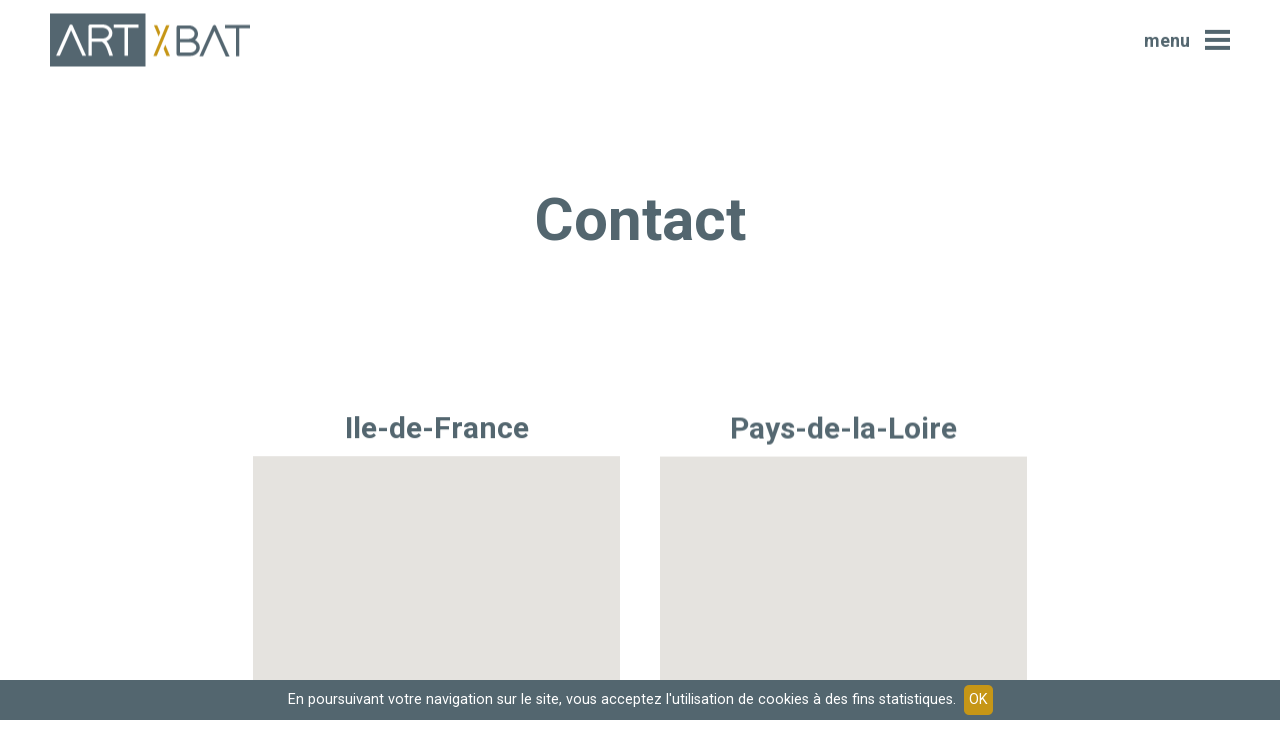

--- FILE ---
content_type: text/html; charset=UTF-8
request_url: https://www.artxbat.fr/contact/
body_size: 8794
content:
<!DOCTYPE html>
<html
	lang="fr-FR">

<head>
	<meta charset="UTF-8">
	<title>Contact - ArtxBat</title>
<link data-rocket-prefetch href="https://fonts.googleapis.com" rel="dns-prefetch">
<link data-rocket-prefetch href="https://www.google-analytics.com" rel="dns-prefetch">
<link data-rocket-prefetch href="https://maps.googleapis.com" rel="dns-prefetch">
<link data-rocket-preload as="style" href="https://fonts.googleapis.com/css?family=Roboto%3A300%2C400%2C500%2C700&#038;display=swap" rel="preload">
<link href="https://fonts.googleapis.com/css?family=Roboto%3A300%2C400%2C500%2C700&#038;display=swap" media="print" onload="this.media=&#039;all&#039;" rel="stylesheet">
<noscript><link rel="stylesheet" href="https://fonts.googleapis.com/css?family=Roboto%3A300%2C400%2C500%2C700&#038;display=swap"></noscript>

	
	<!-- Mobile metas -->
	<meta name="apple-mobile-web-app-capable" content="yes">
	<meta name="apple-mobile-web-app-status-bar-style" content="black-translucent">
	<!-- Fin mobile metas -->

	<meta http-equiv="X-UA-Compatible" content="IE=edge">
	<meta name="viewport" content="width=device-width,initial-scale=1.0,maximum-scale=1.0">

	<!-- Google Fonts -->
  

	<meta name='robots' content='index, follow, max-image-preview:large, max-snippet:-1, max-video-preview:-1' />
	<style>img:is([sizes="auto" i], [sizes^="auto," i]) { contain-intrinsic-size: 3000px 1500px }</style>
	
	<!-- This site is optimized with the Yoast SEO plugin v26.5 - https://yoast.com/wordpress/plugins/seo/ -->
	<link rel="canonical" href="https://www.artxbat.fr/contact/" />
	<meta property="og:locale" content="fr_FR" />
	<meta property="og:type" content="article" />
	<meta property="og:title" content="Contact - ArtxBat" />
	<meta property="og:url" content="https://www.artxbat.fr/contact/" />
	<meta property="og:site_name" content="ArtxBat" />
	<meta property="article:modified_time" content="2021-03-03T18:20:22+00:00" />
	<meta name="twitter:card" content="summary_large_image" />
	<script type="application/ld+json" class="yoast-schema-graph">{"@context":"https://schema.org","@graph":[{"@type":"WebPage","@id":"https://www.artxbat.fr/contact/","url":"https://www.artxbat.fr/contact/","name":"Contact - ArtxBat","isPartOf":{"@id":"https://www.artxbat.fr/#website"},"datePublished":"2018-10-16T13:16:45+00:00","dateModified":"2021-03-03T18:20:22+00:00","breadcrumb":{"@id":"https://www.artxbat.fr/contact/#breadcrumb"},"inLanguage":"fr-FR","potentialAction":[{"@type":"ReadAction","target":["https://www.artxbat.fr/contact/"]}]},{"@type":"BreadcrumbList","@id":"https://www.artxbat.fr/contact/#breadcrumb","itemListElement":[{"@type":"ListItem","position":1,"name":"Accueil","item":"https://www.artxbat.fr/"},{"@type":"ListItem","position":2,"name":"Contact"}]},{"@type":"WebSite","@id":"https://www.artxbat.fr/#website","url":"https://www.artxbat.fr/","name":"ArtxBat","description":"","publisher":{"@id":"https://www.artxbat.fr/#organization"},"potentialAction":[{"@type":"SearchAction","target":{"@type":"EntryPoint","urlTemplate":"https://www.artxbat.fr/?s={search_term_string}"},"query-input":{"@type":"PropertyValueSpecification","valueRequired":true,"valueName":"search_term_string"}}],"inLanguage":"fr-FR","creator":{"@id":"https://nicoblandel.fr/#creator","@type":"Person","name":"Nicolas Blandel","image":"https://nicoblandel.fr/images/developpeur-wordpress-freelance-nantes.jpg","jobTitle":"Expert WordPress freelance à Nantes — Consultant, développeur, qualité Web & accessibilité numérique","description":"Consultant & expert WordPress freelance basé à Nantes, proposant création, optimisation et maintenance de sites Web et spécialisé en accessibilité numérique, qualité et éco-conception Web.","url":"https://nicoblandel.fr/developpeur-expert-wordpress-freelance-nantes/","worksFor":{"@type":"Organization","name":"Nicolas Blandel - Expert WordPress freelance à Nantes","url":"https://nicoblandel.fr"},"hasCredential":[{"@type":"EducationalOccupationalCredential","name":"Certification Opquast : Qualité Web et bonnes pratiques","credentialCategory":"ProfessionalCertification","provider":{"@type":"Organization","name":"Opquast"},"description":"Maîtrise des bonnes pratiques de qualité Web, accessibilité, performance et UX","url":"https://nicoblandel.fr/developpeur-expert-wordpress-freelance-nantes/certification-opquast-qualite-web/"}],"sameAs":["https://www.linkedin.com/in/nicolasblandel/","https://profiles.wordpress.org/nicoblandel/","https://www.malt.fr/profile/nicolasblandel"],"knowsAbout":["Expertise WordPress","Développeur WordPress","Optimisation WordPress","Maintenance WordPress","Qualité Web (Opquast)","Accessibilité numérique","Développement de thèmes WordPress","Développement de plugins WordPress","Éco-conception Web","Performance Web","SEO technique WordPress"],"homeLocation":{"@type":"PostalAddress","addressLocality":"Nantes","addressRegion":"Pays de la Loire","addressCountry":"FR"}}},{"@type":"Organization","@id":"https://www.artxbat.fr/#organization","name":"ArtxBat","url":"https://www.artxbat.fr/","logo":{"@type":"ImageObject","inLanguage":"fr-FR","@id":"https://www.artxbat.fr/#/schema/logo/image/","url":"https://www.artxbat.fr/content/uploads/2018/10/logo-artxbat.svg","contentUrl":"https://www.artxbat.fr/content/uploads/2018/10/logo-artxbat.svg","caption":"ArtxBat"},"image":{"@id":"https://www.artxbat.fr/#/schema/logo/image/"}}]}</script>
	<!-- / Yoast SEO plugin. -->


<link rel='dns-prefetch' href='//ajax.googleapis.com' />
<link rel='dns-prefetch' href='//maps.googleapis.com' />
<link href='https://fonts.gstatic.com' crossorigin rel='preconnect' />
<link rel='stylesheet' id='wp-block-library-css' href='https://www.artxbat.fr/wpress/wp-includes/css/dist/block-library/style.min.css' type='text/css' media='all' />
<style id='classic-theme-styles-inline-css' type='text/css'>
/*! This file is auto-generated */
.wp-block-button__link{color:#fff;background-color:#32373c;border-radius:9999px;box-shadow:none;text-decoration:none;padding:calc(.667em + 2px) calc(1.333em + 2px);font-size:1.125em}.wp-block-file__button{background:#32373c;color:#fff;text-decoration:none}
</style>
<style id='safe-svg-svg-icon-style-inline-css' type='text/css'>
.safe-svg-cover{text-align:center}.safe-svg-cover .safe-svg-inside{display:inline-block;max-width:100%}.safe-svg-cover svg{fill:currentColor;height:100%;max-height:100%;max-width:100%;width:100%}

</style>
<style id='global-styles-inline-css' type='text/css'>
:root{--wp--preset--aspect-ratio--square: 1;--wp--preset--aspect-ratio--4-3: 4/3;--wp--preset--aspect-ratio--3-4: 3/4;--wp--preset--aspect-ratio--3-2: 3/2;--wp--preset--aspect-ratio--2-3: 2/3;--wp--preset--aspect-ratio--16-9: 16/9;--wp--preset--aspect-ratio--9-16: 9/16;--wp--preset--color--black: #000000;--wp--preset--color--cyan-bluish-gray: #abb8c3;--wp--preset--color--white: #ffffff;--wp--preset--color--pale-pink: #f78da7;--wp--preset--color--vivid-red: #cf2e2e;--wp--preset--color--luminous-vivid-orange: #ff6900;--wp--preset--color--luminous-vivid-amber: #fcb900;--wp--preset--color--light-green-cyan: #7bdcb5;--wp--preset--color--vivid-green-cyan: #00d084;--wp--preset--color--pale-cyan-blue: #8ed1fc;--wp--preset--color--vivid-cyan-blue: #0693e3;--wp--preset--color--vivid-purple: #9b51e0;--wp--preset--gradient--vivid-cyan-blue-to-vivid-purple: linear-gradient(135deg,rgba(6,147,227,1) 0%,rgb(155,81,224) 100%);--wp--preset--gradient--light-green-cyan-to-vivid-green-cyan: linear-gradient(135deg,rgb(122,220,180) 0%,rgb(0,208,130) 100%);--wp--preset--gradient--luminous-vivid-amber-to-luminous-vivid-orange: linear-gradient(135deg,rgba(252,185,0,1) 0%,rgba(255,105,0,1) 100%);--wp--preset--gradient--luminous-vivid-orange-to-vivid-red: linear-gradient(135deg,rgba(255,105,0,1) 0%,rgb(207,46,46) 100%);--wp--preset--gradient--very-light-gray-to-cyan-bluish-gray: linear-gradient(135deg,rgb(238,238,238) 0%,rgb(169,184,195) 100%);--wp--preset--gradient--cool-to-warm-spectrum: linear-gradient(135deg,rgb(74,234,220) 0%,rgb(151,120,209) 20%,rgb(207,42,186) 40%,rgb(238,44,130) 60%,rgb(251,105,98) 80%,rgb(254,248,76) 100%);--wp--preset--gradient--blush-light-purple: linear-gradient(135deg,rgb(255,206,236) 0%,rgb(152,150,240) 100%);--wp--preset--gradient--blush-bordeaux: linear-gradient(135deg,rgb(254,205,165) 0%,rgb(254,45,45) 50%,rgb(107,0,62) 100%);--wp--preset--gradient--luminous-dusk: linear-gradient(135deg,rgb(255,203,112) 0%,rgb(199,81,192) 50%,rgb(65,88,208) 100%);--wp--preset--gradient--pale-ocean: linear-gradient(135deg,rgb(255,245,203) 0%,rgb(182,227,212) 50%,rgb(51,167,181) 100%);--wp--preset--gradient--electric-grass: linear-gradient(135deg,rgb(202,248,128) 0%,rgb(113,206,126) 100%);--wp--preset--gradient--midnight: linear-gradient(135deg,rgb(2,3,129) 0%,rgb(40,116,252) 100%);--wp--preset--font-size--small: 13px;--wp--preset--font-size--medium: 20px;--wp--preset--font-size--large: 36px;--wp--preset--font-size--x-large: 42px;--wp--preset--spacing--20: 0.44rem;--wp--preset--spacing--30: 0.67rem;--wp--preset--spacing--40: 1rem;--wp--preset--spacing--50: 1.5rem;--wp--preset--spacing--60: 2.25rem;--wp--preset--spacing--70: 3.38rem;--wp--preset--spacing--80: 5.06rem;--wp--preset--shadow--natural: 6px 6px 9px rgba(0, 0, 0, 0.2);--wp--preset--shadow--deep: 12px 12px 50px rgba(0, 0, 0, 0.4);--wp--preset--shadow--sharp: 6px 6px 0px rgba(0, 0, 0, 0.2);--wp--preset--shadow--outlined: 6px 6px 0px -3px rgba(255, 255, 255, 1), 6px 6px rgba(0, 0, 0, 1);--wp--preset--shadow--crisp: 6px 6px 0px rgba(0, 0, 0, 1);}:where(.is-layout-flex){gap: 0.5em;}:where(.is-layout-grid){gap: 0.5em;}body .is-layout-flex{display: flex;}.is-layout-flex{flex-wrap: wrap;align-items: center;}.is-layout-flex > :is(*, div){margin: 0;}body .is-layout-grid{display: grid;}.is-layout-grid > :is(*, div){margin: 0;}:where(.wp-block-columns.is-layout-flex){gap: 2em;}:where(.wp-block-columns.is-layout-grid){gap: 2em;}:where(.wp-block-post-template.is-layout-flex){gap: 1.25em;}:where(.wp-block-post-template.is-layout-grid){gap: 1.25em;}.has-black-color{color: var(--wp--preset--color--black) !important;}.has-cyan-bluish-gray-color{color: var(--wp--preset--color--cyan-bluish-gray) !important;}.has-white-color{color: var(--wp--preset--color--white) !important;}.has-pale-pink-color{color: var(--wp--preset--color--pale-pink) !important;}.has-vivid-red-color{color: var(--wp--preset--color--vivid-red) !important;}.has-luminous-vivid-orange-color{color: var(--wp--preset--color--luminous-vivid-orange) !important;}.has-luminous-vivid-amber-color{color: var(--wp--preset--color--luminous-vivid-amber) !important;}.has-light-green-cyan-color{color: var(--wp--preset--color--light-green-cyan) !important;}.has-vivid-green-cyan-color{color: var(--wp--preset--color--vivid-green-cyan) !important;}.has-pale-cyan-blue-color{color: var(--wp--preset--color--pale-cyan-blue) !important;}.has-vivid-cyan-blue-color{color: var(--wp--preset--color--vivid-cyan-blue) !important;}.has-vivid-purple-color{color: var(--wp--preset--color--vivid-purple) !important;}.has-black-background-color{background-color: var(--wp--preset--color--black) !important;}.has-cyan-bluish-gray-background-color{background-color: var(--wp--preset--color--cyan-bluish-gray) !important;}.has-white-background-color{background-color: var(--wp--preset--color--white) !important;}.has-pale-pink-background-color{background-color: var(--wp--preset--color--pale-pink) !important;}.has-vivid-red-background-color{background-color: var(--wp--preset--color--vivid-red) !important;}.has-luminous-vivid-orange-background-color{background-color: var(--wp--preset--color--luminous-vivid-orange) !important;}.has-luminous-vivid-amber-background-color{background-color: var(--wp--preset--color--luminous-vivid-amber) !important;}.has-light-green-cyan-background-color{background-color: var(--wp--preset--color--light-green-cyan) !important;}.has-vivid-green-cyan-background-color{background-color: var(--wp--preset--color--vivid-green-cyan) !important;}.has-pale-cyan-blue-background-color{background-color: var(--wp--preset--color--pale-cyan-blue) !important;}.has-vivid-cyan-blue-background-color{background-color: var(--wp--preset--color--vivid-cyan-blue) !important;}.has-vivid-purple-background-color{background-color: var(--wp--preset--color--vivid-purple) !important;}.has-black-border-color{border-color: var(--wp--preset--color--black) !important;}.has-cyan-bluish-gray-border-color{border-color: var(--wp--preset--color--cyan-bluish-gray) !important;}.has-white-border-color{border-color: var(--wp--preset--color--white) !important;}.has-pale-pink-border-color{border-color: var(--wp--preset--color--pale-pink) !important;}.has-vivid-red-border-color{border-color: var(--wp--preset--color--vivid-red) !important;}.has-luminous-vivid-orange-border-color{border-color: var(--wp--preset--color--luminous-vivid-orange) !important;}.has-luminous-vivid-amber-border-color{border-color: var(--wp--preset--color--luminous-vivid-amber) !important;}.has-light-green-cyan-border-color{border-color: var(--wp--preset--color--light-green-cyan) !important;}.has-vivid-green-cyan-border-color{border-color: var(--wp--preset--color--vivid-green-cyan) !important;}.has-pale-cyan-blue-border-color{border-color: var(--wp--preset--color--pale-cyan-blue) !important;}.has-vivid-cyan-blue-border-color{border-color: var(--wp--preset--color--vivid-cyan-blue) !important;}.has-vivid-purple-border-color{border-color: var(--wp--preset--color--vivid-purple) !important;}.has-vivid-cyan-blue-to-vivid-purple-gradient-background{background: var(--wp--preset--gradient--vivid-cyan-blue-to-vivid-purple) !important;}.has-light-green-cyan-to-vivid-green-cyan-gradient-background{background: var(--wp--preset--gradient--light-green-cyan-to-vivid-green-cyan) !important;}.has-luminous-vivid-amber-to-luminous-vivid-orange-gradient-background{background: var(--wp--preset--gradient--luminous-vivid-amber-to-luminous-vivid-orange) !important;}.has-luminous-vivid-orange-to-vivid-red-gradient-background{background: var(--wp--preset--gradient--luminous-vivid-orange-to-vivid-red) !important;}.has-very-light-gray-to-cyan-bluish-gray-gradient-background{background: var(--wp--preset--gradient--very-light-gray-to-cyan-bluish-gray) !important;}.has-cool-to-warm-spectrum-gradient-background{background: var(--wp--preset--gradient--cool-to-warm-spectrum) !important;}.has-blush-light-purple-gradient-background{background: var(--wp--preset--gradient--blush-light-purple) !important;}.has-blush-bordeaux-gradient-background{background: var(--wp--preset--gradient--blush-bordeaux) !important;}.has-luminous-dusk-gradient-background{background: var(--wp--preset--gradient--luminous-dusk) !important;}.has-pale-ocean-gradient-background{background: var(--wp--preset--gradient--pale-ocean) !important;}.has-electric-grass-gradient-background{background: var(--wp--preset--gradient--electric-grass) !important;}.has-midnight-gradient-background{background: var(--wp--preset--gradient--midnight) !important;}.has-small-font-size{font-size: var(--wp--preset--font-size--small) !important;}.has-medium-font-size{font-size: var(--wp--preset--font-size--medium) !important;}.has-large-font-size{font-size: var(--wp--preset--font-size--large) !important;}.has-x-large-font-size{font-size: var(--wp--preset--font-size--x-large) !important;}
:where(.wp-block-post-template.is-layout-flex){gap: 1.25em;}:where(.wp-block-post-template.is-layout-grid){gap: 1.25em;}
:where(.wp-block-columns.is-layout-flex){gap: 2em;}:where(.wp-block-columns.is-layout-grid){gap: 2em;}
:root :where(.wp-block-pullquote){font-size: 1.5em;line-height: 1.6;}
</style>
<link data-minify="1" rel='stylesheet' id='nbStyles-css' href='https://www.artxbat.fr/content/cache/min/1/content/themes/artxbat/css/nbstyle.css?ver=1764670948' type='text/css' media='all' />
<link rel="canonical" href="https://www.artxbat.fr/contact/" />
<link rel="icon" href="https://www.artxbat.fr/content/uploads/2018/10/facivon.png" sizes="32x32" />
<link rel="icon" href="https://www.artxbat.fr/content/uploads/2018/10/facivon.png" sizes="192x192" />
<link rel="apple-touch-icon" href="https://www.artxbat.fr/content/uploads/2018/10/facivon.png" />
<meta name="msapplication-TileImage" content="https://www.artxbat.fr/content/uploads/2018/10/facivon.png" />
<noscript><style id="rocket-lazyload-nojs-css">.rll-youtube-player, [data-lazy-src]{display:none !important;}</style></noscript>
	<meta name="generator" content="WP Rocket 3.20.1.2" data-wpr-features="wpr_minify_js wpr_lazyload_images wpr_preconnect_external_domains wpr_minify_css wpr_desktop" /></head>

<body class="wp-singular page-template-templates page-template-contact page-template-templatescontact-php page wp-theme-artxbat" itemscope itemtype="http://schema.org/WebPage">

	<header  id="header" class="site-header" role="banner" itemscope itemtype="http://schema.org/WPHeader">

		<meta itemprop="headline" content="Contact" />

					<div  id="logo_bloc" itemscope itemtype="http://schema.org/Organization">
				<div  class="js-anim-top">
		      <a id="logo_link" href="https://www.artxbat.fr" itemprop="url">
						<img src="https://www.artxbat.fr/content/uploads/2018/10/logo-artxbat.svg" width="200" height="53" alt="ArtxBat" class="logo-img">
		      </a>
		    </div>
	    </div>
		
		<div  id="toggle-menu">
			<a class="js-anim-top delay1" href="#menu">
				<strong>Menu</strong>
			  <span></span>
			</a>
		</div>

		<nav id="prim-nav" class="site-navigation nav-primary" itemscope itemtype="http://schema.org/SiteNavigationElement">
			<ul class="nav-menu"><li id="menu-item-23" class="menu-item menu-item-type-post_type menu-item-object-page menu-item-home menu-item-23"><a href="https://www.artxbat.fr/" itemprop="url"><span itemprop="name">Accueil</span></a></li>
<li id="menu-item-22" class="menu-item menu-item-type-post_type menu-item-object-page menu-item-22"><a href="https://www.artxbat.fr/societe/" itemprop="url"><span itemprop="name">La société</span></a></li>
<li id="menu-item-113" class="menu-item menu-item-type-post_type menu-item-object-page menu-item-113"><a href="https://www.artxbat.fr/realisations/" itemprop="url"><span itemprop="name">Nos réalisations</span></a></li>
<li id="menu-item-18" class="menu-item menu-item-type-post_type menu-item-object-page menu-item-18"><a href="https://www.artxbat.fr/actualites/" itemprop="url"><span itemprop="name">Nos actualités</span></a></li>
<li id="menu-item-20" class="menu-item menu-item-type-post_type menu-item-object-page current-menu-item page_item page-item-12 current_page_item menu-item-20"><a href="https://www.artxbat.fr/contact/" aria-current="page" itemprop="url"><span itemprop="name">Contact</span></a></li>
<li id="menu-item-594" class="menu-item menu-item-type-post_type menu-item-object-page menu-item-594"><a href="https://www.artxbat.fr/international/" itemprop="url"><span itemprop="name">International</span></a></li>
</ul>		</nav>
  </header>

<main  id="site-main" class="innerContent" role="main" itemscope itemprop="mainEntity" itemtype="http://schema.org/WebPageElement">

	<section  id="primary">

		<header  class="entry-header innerContent">
			<h1 class="entry-title js-anim-bottom" itemprop="headline">Contact</h1>
		</header>

		<div  class="entry-content" itemprop="articleBody">

			<div id="contacts" class="fullGrid">
										<div class="grid33">
							<div class="contact js-anim-bottom delay1">
								<h2>Ile-de-France</h2>
								<div class="gmap">
									<div class="marker" data-lat="48.8341761" data-lng="2.3559679999999616"></div>
								</div>
								<div class="adr">
									<div>17 rue Rubens<br />
75013 Paris<br />
Mail : paris@artxbat.fr<br />
Tel : +33 (0)1 42 17 02 60</div>
								</div>
								<img data-lazy-sizes='(min-width:1024px) 33.33333vw, 100vw' itemprop='url' class='imgContact' src="data:image/svg+xml,%3Csvg%20xmlns='http://www.w3.org/2000/svg'%20viewBox='0%200%20894%20894'%3E%3C/svg%3E" data-lazy-srcset='https://www.artxbat.fr/content/uploads/2021/03/Artxbat-duo-FS-SR-4.jpg 894w' alt='' width='894' height='894' data-lazy-src="https://www.artxbat.fr/content/uploads/2021/03/Artxbat-duo-FS-SR-4.jpg" /><noscript><img sizes='(min-width:1024px) 33.33333vw, 100vw' itemprop='url' class='imgContact' src='https://www.artxbat.fr/content/uploads/2021/03/Artxbat-duo-FS-SR-4.jpg' srcset='https://www.artxbat.fr/content/uploads/2021/03/Artxbat-duo-FS-SR-4.jpg 894w' alt='' width='894' height='894' /></noscript>								<div class="txtContact">
									<div>Fadi SAWAN<br />
Stéphane ROHRBACH</div>
								</div>
							</div>
						</div>
												<div class="grid33">
							<div class="contact js-anim-bottom delay2">
								<h2>Pays-de-la-Loire</h2>
								<div class="gmap">
									<div class="marker" data-lat="47.261498" data-lng="-1.6655954000000293"></div>
								</div>
								<div class="adr">
									<div>14 rue du Cens<br />
44880 Sautron<br />
Mail : nantes@artxbat.fr<br />
Tel : +33 (0)2 40 63 25 51</div>
								</div>
								<img data-lazy-sizes='(min-width:1024px) 33.33333vw, 100vw' itemprop='url' class='imgContact' src="data:image/svg+xml,%3Csvg%20xmlns='http://www.w3.org/2000/svg'%20viewBox='0%200%20385%20417'%3E%3C/svg%3E" data-lazy-srcset='https://www.artxbat.fr/content/uploads/2021/03/Photo-CR.jpg 385w' alt='' width='385' height='417' data-lazy-src="https://www.artxbat.fr/content/uploads/2021/03/Photo-CR.jpg" /><noscript><img sizes='(min-width:1024px) 33.33333vw, 100vw' itemprop='url' class='imgContact' src='https://www.artxbat.fr/content/uploads/2021/03/Photo-CR.jpg' srcset='https://www.artxbat.fr/content/uploads/2021/03/Photo-CR.jpg 385w' alt='' width='385' height='417' /></noscript>								<div class="txtContact">
									<div>Christian ROHRBACH</div>
								</div>
							</div>
						</div>
									</div>
		</div><!-- /entry-content -->
	</section>

</main>

<footer  id="footer" class="mask innerContent js-anim" role="contentinfo" itemscope itemtype="http://schema.org/WPFooter">
			<div  class="js-anim-bottom">
			<a id="footer_logo" href="https://www.artxbat.fr">
				<img src="data:image/svg+xml,%3Csvg%20xmlns='http://www.w3.org/2000/svg'%20viewBox='0%200%20150%2040'%3E%3C/svg%3E" width="150" height="40" alt="ArtxBat" class="logo-img" data-lazy-src="https://www.artxbat.fr/content/uploads/2018/10/logo-artxbat-footer.svg"><noscript><img src="https://www.artxbat.fr/content/uploads/2018/10/logo-artxbat-footer.svg" width="150" height="40" alt="ArtxBat" class="logo-img"></noscript>
			</a>
		</div>
	
	<div  class="fullGrid">
						<div  class="grid20 js-anim-bottom delay1">
					PARIS <br />
--<br />
17 rue Rubens <br />
75013 Paris <br />
+33 (0)1 42 17 02 60<br />
<br />
paris@artxbat.fr				</div>
								<div  class="grid20 js-anim-bottom delay2">
					NANTES<br />
--<br />
1 rue Lafayette<br />
44000 Nantes<br />
<br />
nantes@artxbat.fr				</div>
								<div  class="grid20 js-anim-bottom delay3">
									</div>
						<div  class="footer_newsletter grid40 js-anim-bottom delay4">
			
<div class="wpcf7 no-js" id="wpcf7-f5-o1" lang="fr-FR" dir="ltr" data-wpcf7-id="5">
<div class="screen-reader-response"><p role="status" aria-live="polite" aria-atomic="true"></p> <ul></ul></div>
<form action="/contact/#wpcf7-f5-o1" method="post" class="wpcf7-form init wpcf7-acceptance-as-validation" aria-label="Formulaire de contact" novalidate="novalidate" data-status="init">
<fieldset class="hidden-fields-container"><input type="hidden" name="_wpcf7" value="5" /><input type="hidden" name="_wpcf7_version" value="6.1.4" /><input type="hidden" name="_wpcf7_locale" value="fr_FR" /><input type="hidden" name="_wpcf7_unit_tag" value="wpcf7-f5-o1" /><input type="hidden" name="_wpcf7_container_post" value="0" /><input type="hidden" name="_wpcf7_posted_data_hash" value="" />
</fieldset>
<p>Inscription à la newsletter :
</p>
<div class="fullGrid">
	<div class="grid80">
		<p><span class="wpcf7-form-control-wrap" data-name="email"><input size="40" maxlength="400" class="wpcf7-form-control wpcf7-email wpcf7-validates-as-required wpcf7-text wpcf7-validates-as-email" aria-required="true" aria-invalid="false" placeholder="adresse email" value="" type="email" name="email" /></span>
		</p>
	</div>
	<div class="grid20">
		<p><input class="wpcf7-form-control wpcf7-submit has-spinner" type="submit" value="envoyer" />
		</p>
	</div>
</div>
<div class="bloc_cgu">
	<p><label for="accept_cgu">J'accepte que mes données personnelles soient conservées. Les informations recueillies sont nécessaires à votre inscription à la newsletter. Elles font l’objet d’un traitement et sont destinées au service communication d'ArtxBat. En application des articles 15 à 21 du RGPD et des articles 39 et suivants de la loi du 6 janvier 1978 modifiée, vous bénéficiez d’un droit d'accès, d'interrogation, de rectification, d'opposition, d'effacement, droit à la limitation du traitement et droit à la portabilité des données qui vous concernent en vous adressant par mail au responsable du traitement des données : <a href="mailto:contact@artxbat.fr">contact@artxbat.fr</a>.</label><span class="wpcf7-form-control-wrap" data-name="accept_cgu"><span class="wpcf7-form-control wpcf7-acceptance"><span class="wpcf7-list-item"><input type="checkbox" name="accept_cgu" value="1" id="accept_cgu" aria-invalid="false" /></span></span></span>
	</p>
</div><p style="display: none !important;" class="akismet-fields-container" data-prefix="_wpcf7_ak_"><label>&#916;<textarea name="_wpcf7_ak_hp_textarea" cols="45" rows="8" maxlength="100"></textarea></label><input type="hidden" id="ak_js_1" name="_wpcf7_ak_js" value="202"/><script>document.getElementById( "ak_js_1" ).setAttribute( "value", ( new Date() ).getTime() );</script></p><div class="wpcf7-response-output" aria-hidden="true"></div>
</form>
</div>
		</div>
	</div>

	
	<div  class="js-anim-bottom delay5">
		<div  class="menu-menu-footer-container"><ul id="menu-menu-footer" class="menu"><li id="menu-item-1176" class="menu-item menu-item-type-post_type menu-item-object-page menu-item-1176"><a href="https://www.artxbat.fr/mentions-legales/" itemprop="url">Mentions légales</a></li>
</ul></div>	</div>

	<div  id="copyright" class="copyright">
		<meta itemprop="copyrightHolder" itemscope="" itemtype="http://schema.org/Organization">
	    <meta itemprop="name">ArtxBat</meta>
	  </meta>
		<span itemprop="copyrightYear">2026</span> &copy; <spanArtxBat</span>
		<span>Tous droits réservés.</span>
	</div>
</footer>

<div  id="hoverMenu"></div>

<script type="speculationrules">
{"prefetch":[{"source":"document","where":{"and":[{"href_matches":"\/*"},{"not":{"href_matches":["\/wpress\/wp-*.php","\/wpress\/wp-admin\/*","\/content\/uploads\/*","\/content\/*","\/content\/plugins\/*","\/content\/themes\/artxbat\/*","\/*\\?(.+)"]}},{"not":{"selector_matches":"a[rel~=\"nofollow\"]"}},{"not":{"selector_matches":".no-prefetch, .no-prefetch a"}}]},"eagerness":"conservative"}]}
</script>
<link data-minify="1" rel='stylesheet' id='contact-form-7-css' href='https://www.artxbat.fr/content/cache/min/1/content/plugins/contact-form-7/includes/css/styles.css?ver=1764670948' type='text/css' media='all' />
<script type="text/javascript" src="https://www.artxbat.fr/wpress/wp-includes/js/dist/hooks.min.js?ver=4d63a3d491d11ffd8ac6" id="wp-hooks-js"></script>
<script type="text/javascript" src="https://www.artxbat.fr/wpress/wp-includes/js/dist/i18n.min.js?ver=5e580eb46a90c2b997e6" id="wp-i18n-js"></script>
<script type="text/javascript" id="wp-i18n-js-after">
/* <![CDATA[ */
wp.i18n.setLocaleData( { 'text direction\u0004ltr': [ 'ltr' ] } );
wp.i18n.setLocaleData( { 'text direction\u0004ltr': [ 'ltr' ] } );
/* ]]> */
</script>
<script data-minify="1" type="text/javascript" src="https://www.artxbat.fr/content/cache/min/1/content/plugins/contact-form-7/includes/swv/js/index.js?ver=1764670948" id="swv-js"></script>
<script type="text/javascript" id="contact-form-7-js-translations">
/* <![CDATA[ */
( function( domain, translations ) {
	var localeData = translations.locale_data[ domain ] || translations.locale_data.messages;
	localeData[""].domain = domain;
	wp.i18n.setLocaleData( localeData, domain );
} )( "contact-form-7", {"translation-revision-date":"2025-02-06 12:02:14+0000","generator":"GlotPress\/4.0.1","domain":"messages","locale_data":{"messages":{"":{"domain":"messages","plural-forms":"nplurals=2; plural=n > 1;","lang":"fr"},"This contact form is placed in the wrong place.":["Ce formulaire de contact est plac\u00e9 dans un mauvais endroit."],"Error:":["Erreur\u00a0:"]}},"comment":{"reference":"includes\/js\/index.js"}} );
/* ]]> */
</script>
<script type="text/javascript" id="contact-form-7-js-before">
/* <![CDATA[ */
var wpcf7 = {
    "api": {
        "root": "https:\/\/www.artxbat.fr\/wp-json\/",
        "namespace": "contact-form-7\/v1"
    },
    "cached": 1
};
/* ]]> */
</script>
<script data-minify="1" type="text/javascript" src="https://www.artxbat.fr/content/cache/min/1/content/plugins/contact-form-7/includes/js/index.js?ver=1764670948" id="contact-form-7-js"></script>
<script data-minify="1" type="text/javascript" src="https://www.artxbat.fr/content/cache/min/1/ajax/libs/jquery/3.2.1/jquery.min.js?ver=1764670948" id="jquery-js"></script>
<script type="text/javascript" src="https://maps.googleapis.com/maps/api/js?key=AIzaSyCTeXck2JnFmhwsvhMyCrBW8ak8RyeJxLM&amp;ver=6.8.3" id="googlemaps-js"></script>
<script type="text/javascript" src="https://www.artxbat.fr/content/themes/artxbat/js/src/hammer.min.js" id="hammer-js"></script>
<script type="text/javascript" src="https://www.artxbat.fr/content/themes/artxbat/js/src/carousel.min.js" id="carousel-js"></script>
<script data-minify="1" type="text/javascript" src="https://www.artxbat.fr/content/cache/min/1/content/themes/artxbat/js/src/browser.js?ver=1764670948" id="browser-js"></script>
<script type="text/javascript" src="https://www.artxbat.fr/content/themes/artxbat/js/src/svg4everybody.min.js" id="svg4e-js"></script>
<script type="text/javascript" src="https://www.artxbat.fr/wpress/wp-includes/js/imagesloaded.min.js?ver=5.0.0" id="imagesloaded-js"></script>
<script type="text/javascript" src="https://www.artxbat.fr/wpress/wp-includes/js/masonry.min.js?ver=4.2.2" id="masonry-js"></script>
<script type="text/javascript" id="nbCookiebar-js-extra">
/* <![CDATA[ */
var nbDatas = {"siteurl":"https:\/\/www.artxbat.fr","resturl":"https:\/\/www.artxbat.fr\/wp-json\/artxbat\/","cookies_message":"En poursuivant votre navigation sur le site, vous acceptez l'utilisation de cookies \u00e0 des fins statistiques.","cookies_url_site":"\/wpress\/","cookies_url_infos":"","nonce":"e71de73fe5","ga_code":""};
/* ]]> */
</script>
<script data-minify="1" type="text/javascript" src="https://www.artxbat.fr/content/cache/min/1/content/themes/artxbat/js/cookiebar.js?ver=1764670948" id="nbCookiebar-js"></script>
<script data-minify="1" type="text/javascript" src="https://www.artxbat.fr/content/cache/min/1/content/themes/artxbat/js/carousel.js?ver=1764670948" id="nbCarousel-js"></script>
<script data-minify="1" type="text/javascript" src="https://www.artxbat.fr/content/cache/min/1/content/themes/artxbat/js/gmap.js?ver=1764670948" id="nbGmap-js"></script>
<script data-minify="1" type="text/javascript" src="https://www.artxbat.fr/content/cache/min/1/content/themes/artxbat/js/socials.js?ver=1764670948" id="nbSocials-js"></script>
<script data-minify="1" type="text/javascript" src="https://www.artxbat.fr/content/cache/min/1/content/themes/artxbat/js/accessimenu.js?ver=1764670948" id="nbMenu-js"></script>
<script data-minify="1" type="text/javascript" src="https://www.artxbat.fr/content/cache/min/1/content/themes/artxbat/js/main.js?ver=1764670948" id="nbMain-js"></script>
<script data-minify="1" defer type="text/javascript" src="https://www.artxbat.fr/content/cache/min/1/content/plugins/akismet/_inc/akismet-frontend.js?ver=1764670948" id="akismet-frontend-js"></script>
<script>window.lazyLoadOptions=[{elements_selector:"img[data-lazy-src],.rocket-lazyload",data_src:"lazy-src",data_srcset:"lazy-srcset",data_sizes:"lazy-sizes",class_loading:"lazyloading",class_loaded:"lazyloaded",threshold:300,callback_loaded:function(element){if(element.tagName==="IFRAME"&&element.dataset.rocketLazyload=="fitvidscompatible"){if(element.classList.contains("lazyloaded")){if(typeof window.jQuery!="undefined"){if(jQuery.fn.fitVids){jQuery(element).parent().fitVids()}}}}}},{elements_selector:".rocket-lazyload",data_src:"lazy-src",data_srcset:"lazy-srcset",data_sizes:"lazy-sizes",class_loading:"lazyloading",class_loaded:"lazyloaded",threshold:300,}];window.addEventListener('LazyLoad::Initialized',function(e){var lazyLoadInstance=e.detail.instance;if(window.MutationObserver){var observer=new MutationObserver(function(mutations){var image_count=0;var iframe_count=0;var rocketlazy_count=0;mutations.forEach(function(mutation){for(var i=0;i<mutation.addedNodes.length;i++){if(typeof mutation.addedNodes[i].getElementsByTagName!=='function'){continue}
if(typeof mutation.addedNodes[i].getElementsByClassName!=='function'){continue}
images=mutation.addedNodes[i].getElementsByTagName('img');is_image=mutation.addedNodes[i].tagName=="IMG";iframes=mutation.addedNodes[i].getElementsByTagName('iframe');is_iframe=mutation.addedNodes[i].tagName=="IFRAME";rocket_lazy=mutation.addedNodes[i].getElementsByClassName('rocket-lazyload');image_count+=images.length;iframe_count+=iframes.length;rocketlazy_count+=rocket_lazy.length;if(is_image){image_count+=1}
if(is_iframe){iframe_count+=1}}});if(image_count>0||iframe_count>0||rocketlazy_count>0){lazyLoadInstance.update()}});var b=document.getElementsByTagName("body")[0];var config={childList:!0,subtree:!0};observer.observe(b,config)}},!1)</script><script data-no-minify="1" async src="https://www.artxbat.fr/content/plugins/wp-rocket/assets/js/lazyload/17.8.3/lazyload.min.js"></script>
</body>
</html>

<!-- This website is like a Rocket, isn't it? Performance optimized by WP Rocket. Learn more: https://wp-rocket.me - Debug: cached@1769900736 -->

--- FILE ---
content_type: text/css; charset=utf-8
request_url: https://www.artxbat.fr/content/cache/min/1/content/themes/artxbat/css/nbstyle.css?ver=1764670948
body_size: 8199
content:
*{-webkit-box-sizing:border-box;box-sizing:border-box;-webkit-font-smoothing:antialiased;font-smoothing:antialiased}*:after,*:before{text-rendering:optimizeLegibility}html{font-size:100%;font-family:sans-serif;-ms-text-size-adjust:100%;-webkit-text-size-adjust:100%;margin:0;padding:0}body{font-family:"Roboto",Helvetica,sans-serif;font-size:14px;margin:0;padding:0;color:#53666f;background:#FFF;-webkit-hyphens:none;-ms-hyphens:none;hyphens:none;position:relative;left:0;line-height:1.4;-webkit-transition:left .4s ease-in-out;transition:left .4s ease-in-out}h1,h2,h3,h4,h5,h6{font-family:"Roboto",Helvetica,sans-serif;margin:0;padding:0;line-height:1.2;text-transform:uppercase;font-weight:400}article,aside,details,figcaption,figure,footer,header,hgroup,main,nav,section,summary{display:block}abbr[title]{border-bottom:1px dotted}b,strong{font-weight:700}em,i,dfn{font-style:italic}table{border-collapse:collapse;border-spacing:0}img{display:block;border:none;max-width:100%;height:auto;pointer-events:none;user-drag:none;-webkit-user-select:none;-moz-user-select:none;-ms-user-select:none;user-select:none}ul,li{margin:0;padding:0;list-style:none}p{margin:0;padding:0}a{text-decoration:none;color:#53666f}a:hover,a:focus,a:active{outline:0;text-decoration:underline}::-moz-selection{background:#53666f;color:#FFF;text-shadow:none}::selection{background:#53666f;color:#FFF;text-shadow:none}::-webkit-selection{background:#53666f;color:#FFF;text-shadow:none}::-moz-selection{background:#53666f;color:#FFF;text-shadow:none}meta,.fullGrid>span[itemprop="author publisher"],.tableGrid>span[itemprop="author publisher"]{width:0!important;height:0!important;overflow:hidden}@-ms-viewport{width:device-width}@-o-viewport{width:device-width}@viewport{width:device-width}@media only screen and (min-width:1130px){body{font-size:18px}}.icons_hide{display:none}.icon{display:inline-block;width:25px;height:25px}.icon text{display:none}.innerContent{padding-left:20px;padding-right:20px}@media (min-width:1024px){.innerContent{padding-left:50px;padding-right:50px}}@media (min-width:1282px){.innerContent{padding-left:100px;padding-right:100px}}.innerWidth,.innerSmallWidth{width:100%;padding-left:20px;padding-right:20px;margin-left:auto;margin-right:auto}.innerWidth{max-width:1240px}.innerSmallWidth{max-width:900px}#site-main{padding-top:80px;background:#FFF}h1{font-size:2.5rem;font-weight:700;line-height:1.2;text-transform:none;color:#53666f}h2{font-size:1.5rem;text-transform:none;color:#53666f;margin-bottom:10px}h3{font-size:1.25rem;color:#53666f;margin:20px 0 10px 0}h4{font-size:1.2rem}h5,h6{font-size:1.1rem}@media (min-width:1024px){h1{font-size:3.75rem}h2{font-size:3.125rem}h3{font-size:2.5rem}}.entry-title{text-align:center}.entry-content{padding-top:30px;padding-bottom:30px;line-height:1.2}@media only screen and (min-width:1282px){#site-main{padding-top:140px}}.mask,.mask-reverse{position:relative;overflow:hidden}.mask:before,.mask:after,.mask-reverse:before,.mask-reverse:after{content:'';display:block;position:absolute;top:-2px;left:0;z-index:1;width:100%;height:calc(100% + 2px);pointer-events:none;background:url(../../../../../../../themes/artxbat/img/mask-triangle.svg) 0 0 no-repeat}.mask:after{top:auto;bottom:-2px;-webkit-transform:rotate(180deg);transform:rotate(180deg)}.mask-reverse:before{-webkit-transform:scaleX(-1);transform:scaleX(-1)}.mask-reverse:after{top:auto;bottom:-2px;-webkit-transform:scaleX(-1) rotate(180deg);transform:scaleX(-1) rotate(180deg)}.alignnone,.aligncenter{display:block;margin:5px auto 10px}.alignright{float:right;margin:7px 0 5px 20px}.alignleft{float:left;margin:7px 20px 5px 0}.wp-caption{background:#FFF;border:1px solid #F0F0F0;max-width:96%;padding:5px 3px 10px;text-align:center}.wp-caption.alignnone{margin:5px 20px 20px 0}.wp-caption.alignleft{margin:5px 20px 20px 0}.wp-caption.alignright{margin:5px 0 20px 20px}.wp-caption img{border:0 none;height:auto;margin:0;max-width:98.5%;padding:0;width:auto}.wp-caption .wp-caption-text,.gallery-caption{font-size:11px;line-height:17px;margin:0;padding:0 4px 5px}table{width:100%;margin:20px 0}table thead,table td.hideTd{display:none}table tbody tr{border:1px solid #53666f}table td{display:block;padding:10px}@media only screen and (min-width:820px){table thead{display:table-header-group}table thead td{background:#53666f;border:1px solid #FFF;color:#FFF;font-weight:700}table tbody tr{border:0;border-right:1px solid #FFF;border-left:1px solid #FFF}table tbody tr:nth-child(2n) td{background:rgba(83,102,111,.25)}table td,table td.hideTd{display:table-cell}}.fullGrid{display:-webkit-box;display:-ms-flexbox;display:flex;-webkit-box-align:stretch;-ms-flex-align:stretch;align-items:stretch;-ms-flex-wrap:wrap;flex-wrap:wrap;-webkit-box-pack:center;-ms-flex-pack:center;justify-content:center}.fullGrid>*{-webkit-box-flex:100%;-ms-flex:100%;flex:100%}@media only screen and (min-width:820px){.fullGrid>*{-webkit-box-flex:50%;-ms-flex:50%;flex:50%;max-width:50%}.revGrid{-webkit-box-orient:horizontal;-webkit-box-direction:reverse;-ms-flex-direction:row-reverse;flex-direction:row-reverse}.grid16{-webkit-box-flex:calc(100%/6);-ms-flex:calc(100%/6);flex:calc(100%/6);max-width:calc(100%/6)}.grid20{-webkit-box-flex:20%;-ms-flex:20%;flex:20%;max-width:20%}.grid25{-webkit-box-flex:25%;-ms-flex:25%;flex:25%;max-width:25%}.grid30{-webkit-box-flex:30%;-ms-flex:30%;flex:30%;max-width:30%}.grid33{-webkit-box-flex:calc(100%/3);-ms-flex:calc(100%/3);flex:calc(100%/3);max-width:calc(100%/3)}.grid40{-webkit-box-flex:40%;-ms-flex:40%;flex:40%;max-width:40%}.grid60{-webkit-box-flex:60%;-ms-flex:60%;flex:60%;max-width:60%}.grid66{-webkit-box-flex:calc(100%*2/3);-ms-flex:calc(100%*2/3);flex:calc(100%*2/3);max-width:calc(100%*2/3)}.grid75{-webkit-box-flex:75%;-ms-flex:75%;flex:75%;max-width:75%}.grid80{-webkit-box-flex:80%;-ms-flex:80%;flex:80%;max-width:80%}.grid100{-webkit-box-flex:100%;-ms-flex:100%;flex:100%;max-width:100%}}@media print{*{background:transparent!important;color:#000!important;-webkit-box-shadow:none!important;box-shadow:none!important;text-shadow:none!important}a,a:visited{text-decoration:underline}a[href]:after{content:" (" attr(href) ")"}abbr[title]:after{content:" (" attr(title) ")"}.ir a:after,a[href^="javascript:"]:after,a[href^="#"]:after{content:""}pre,blockquote{border:1px solid #999;page-break-inside:avoid}thead{display:table-header-group}tr,img{page-break-inside:avoid}img{max-width:100%!important}@page{margin:.5cm}p,h2,h3{orphans:3;widows:3}h2,h3{page-break-after:avoid}}#adminbar{position:fixed;left:5%;bottom:0;z-index:500;font-size:0}#adminbar>*{display:inline-block;width:30px;height:26px;overflow:hidden;font-size:1rem;text-indent:-999px;margin:0 1px;border-radius:5px 5px 0 0;border-left:1px solid #002a37;border-top:1px solid #002a37;border-right:1px solid #002a37;border-bottom:0;background:#002a37;color:#FFF;-webkit-transition:background .2s ease-in-out,-webkit-transform .2s ease-in-out;transition:background .2s ease-in-out,-webkit-transform .2s ease-in-out;transition:background .2s ease-in-out,transform .2s ease-in-out;transition:background .2s ease-in-out,transform .2s ease-in-out,-webkit-transform .2s ease-in-out}#adminbar>* .icon{display:-webkit-box;display:-ms-flexbox;display:flex;-webkit-box-align:center;-ms-flex-align:center;align-items:center;-webkit-box-pack:center;-ms-flex-pack:center;justify-content:center;width:calc(100% - 10px);height:calc(100% - 10px);margin:5px;text-indent:0;fill:#FFF;-webkit-transition:fill .2s ease-in-out;transition:fill .2s ease-in-out}#adminbar>*:hover,#adminbar>*:focus{background:#003f50;text-decoration:none;-webkit-transform:scale(1.1);transform:scale(1.1)}#adminbar>*:hover .icon,#adminbar>*:focus .icon{fill:#ffab37}#nav-breadcrumbs{margin:0 auto}#breadcrumbs{display:inline-block;margin:10px 0;padding:0}#breadcrumbs>*{display:inline;margin:5px 6px 5px 0;padding:0}#breadcrumbs>*:after{content:">";display:inline-block;font-size:.6rem;color:#53666f;vertical-align:top;margin-top:4px;margin-left:8px}#breadcrumbs>*:last-child:after{display:none}#breadcrumbs>*>a{padding:0;color:#c69616;cursor:pointer}#breadcrumbs>*>a:hover,#breadcrumbs>*>a:focus{color:#53666f}#breadcrumbs>*>span{padding:10px 10px 0 0;color:#53666f}body [class*="js-anim"],body .js-group [class*="gp-anim"]{opacity:0;-webkit-transition:all 2s cubic-bezier(.91,0,.99,.9);transition:all 2s cubic-bezier(.91,0,.99,.9)}body .js-anim-top,body .gp-anim-top{-webkit-transform:translate3d(0,-40px,0);transform:translate3d(0,-40px,0)}body .js-anim-bottom,body .gp-anim-bottom{-webkit-transform:translate3d(0,40px,0);transform:translate3d(0,40px,0)}body .js-anim-left,body .gp-anim-left{-webkit-transform:translate3d(-40px,0,0);transform:translate3d(-40px,0,0)}body.show [class*="js-anim"].inview,body.show .js-group.inview [class*="gp-anim"]{-webkit-transform:none;transform:none;opacity:1;-webkit-transition:all 2s 0.4s cubic-bezier(.3,.575,.225,1);transition:all 2s 0.4s cubic-bezier(.3,.575,.225,1)}body.show [class*="js-anim"].inview.delay1,body.show .js-group.inview [class*="gp-anim"].delay1{-webkit-transition-delay:0.6s;transition-delay:0.6s}body.show [class*="js-anim"].inview.delay2,body.show .js-group.inview [class*="gp-anim"].delay2{-webkit-transition-delay:0.8s;transition-delay:0.8s}body.show [class*="js-anim"].inview.delay3,body.show .js-group.inview [class*="gp-anim"].delay3{-webkit-transition-delay:1s;transition-delay:1s}body.show [class*="js-anim"].inview.delay4,body.show .js-group.inview [class*="gp-anim"].delay4{-webkit-transition-delay:1.2s;transition-delay:1.2s}body.show [class*="js-anim"].inview.delay5,body.show .js-group.inview [class*="gp-anim"].delay5{-webkit-transition-delay:1.4s;transition-delay:1.4s}body.show [class*="js-anim"].inview.delay6,body.show .js-group.inview [class*="gp-anim"].delay6{-webkit-transition-delay:1.6s;transition-delay:1.6s}.btn,[input="submit"]{position:relative;clear:both;text-transform:uppercase;display:inline-block;padding:18px 20px 16px;margin:10px;font-family:"Roboto",Helvetica,sans-serif;font-weight:500;text-transform:none;font-size:1rem;text-align:center;line-height:1.2;-webkit-transition:.4s background-color ease-in-out;transition:.4s background-color ease-in-out}.btn:after{position:relative;margin-top:-2px;margin-left:15px;vertical-align:middle;font-size:1.4em;display:inline-block;line-height:1em}.filtres{padding:0 0 10px;text-align:center}.filtres ul{margin:10px -2px}.filtres li{display:inline-block;padding:2px}.filtres li a{display:block;background:#53666f;color:#FFF;padding:10px;font-weight:500;-webkit-transition:background .4s ease-in-out;transition:background .4s ease-in-out}.filtres li.current-cat a,.filtres li a:hover,.filtres li a:focus{background-color:#c69616;text-decoration:none}.filtres.filtres_projs{text-align:left}@media (min-width:1024px){.filtres{margin:0 -2px}.filtres strong{position:absolute}.filtres ul{display:inline-block;margin:0 0 0 180px}}.carousel{position:relative;line-height:1;-webkit-transform:translateZ(0);transform:translateZ(0);-webkit-user-select:none;-webkit-user-drag:none;-webkit-tap-highlight-color:rgba(0,0,0,0);-ms-touch-action:pan-y;touch-action:pan-y}.carousel-inner{position:relative;overflow:hidden}.carousel-inner .item{position:relative;display:block;overflow:hidden;height:0;opacity:0;border:0;-webkit-user-select:none;-webkit-user-drag:none;-webkit-transition:left 1.4s cubic-bezier(.3,.575,.225,1);transition:left 1.4s cubic-bezier(.3,.575,.225,1)}.carousel-inner .item:after{content:'';position:absolute;top:0;left:0;width:100%;height:100%;background:rgba(0,0,0,.9);-webkit-transition:background 1.4s ease-in-out;transition:background 1.4s ease-in-out}.carousel-inner .item.active:after,.carousel-inner .item.left:after,.carousel-inner .item.right:after{background:rgba(0,0,0,.4)}.carousel-inner .container{position:absolute;z-index:4;top:50%;left:50%;-webkit-transform:translate(-50%,-50%);transform:translate(-50%,-50%);width:100%;text-align:center;margin:0 auto}.carousel-inner .container>div{padding:40px}.carousel-inner .bgVisuel{position:absolute;min-width:100%;min-height:100%;width:auto;height:auto;max-width:none;top:50%;left:50%;-webkit-transform:translate(-50%,-50%);transform:translate(-50%,-50%)}.carousel-inner .active,.carousel-inner .next,.carousel-inner .prev{opacity:1;height:100%}.carousel-inner .next,.carousel-inner .prev{position:absolute;top:0;width:100%}.carousel-inner .active,.carousel-inner .next.left,.carousel-inner .prev.right{left:0}.carousel-inner .next,.carousel-inner .active.right{left:100%}.carousel-inner .prev,.carousel-inner .active.left{left:-100%}.carousel.fade .item{position:absolute;top:0;left:0;right:0;display:block;opacity:0;-webkit-transition:opacity 2s ease-in-out;transition:opacity 2s ease-in-out}.carousel.fade .active,.carousel.fade .next.left,.carousel.fade .prev.right{left:0;opacity:1}.carousel.fade .next,.carousel.fade .active.right,.carousel.fade .prev,.carousel.fade .active.left{opacity:0;left:0}.carousel-controls>a{position:absolute;top:50%;z-index:5;-webkit-transform:translateY(-50%);transform:translateY(-50%)}.carousel-controls>a .icon{fill:#FFF;-webkit-transition:.4s fill ease-in-out;transition:.4s fill ease-in-out}.carousel-controls>a:hover .icon{fill:#c69616}.carousel-controls .carousel-control-prev{left:20px}.carousel-controls .carousel-control-next{right:20px}.carousel-indicators{margin:0 auto;padding:0 10px;list-style:none;z-index:20;text-align:center}.carousel-indicators li{display:inline-block;width:20px;height:20px;margin:6px;text-indent:-999px;background-color:#53666f;border-radius:50%;cursor:pointer;-webkit-transition:background .4s ease-in-out;transition:background .4s ease-in-out}.carousel-indicators li.active{background-color:#c69616}#projCarousel .carousel-inner,#newsCarousel .carousel-inner{height:80vh}#projCarousel .container,#newsCarousel .container{line-height:1.2}#projCarousel .container h2,#newsCarousel .container h2{font-size:2.25rem;font-weight:700;color:#FFF}#projCarousel .container p,#projCarousel .container a,#newsCarousel .container p,#newsCarousel .container a{font-size:1.25rem;font-weight:700;color:#FFF}@media (min-width:1024px){#projCarousel .carousel-controls .carousel-control-prev,#newsCarousel .carousel-controls .carousel-control-prev{left:50px}}@media (min-width:1281px){#projCarousel .carousel-controls .carousel-control-prev,#newsCarousel .carousel-controls .carousel-control-prev{left:100px}}@media (min-width:1024px){#projCarousel .carousel-controls .carousel-control-next,#newsCarousel .carousel-controls .carousel-control-next{right:50px}}@media (min-width:1281px){#projCarousel .carousel-controls .carousel-control-next,#newsCarousel .carousel-controls .carousel-control-next{right:100px}}@media (min-width:1024px){#projCarousel .carousel-inner,#newsCarousel .carousel-inner{height:calc(100vw / 2)}#projCarousel h2,#newsCarousel h2{font-size:4.375rem}}#realCarousel{height:100%}#realCarousel .carousel-inner{height:100%}#realCarousel .item{display:-webkit-box;display:-ms-flexbox;display:flex;-webkit-box-pack:center;-ms-flex-pack:center;justify-content:center;-webkit-box-align:center;-ms-flex-align:center;align-items:center}#realCarousel .item:after{display:none}#realCarousel .item .img{position:relative}#realCarousel .item .img .copyright{position:absolute;bottom:0;left:0;right:0;color:#FFF;background:rgba(83,102,111,.5);padding:5px 10px;text-align:right;font-size:.6rem;font-style:italic}#cookie-bar{position:fixed;z-index:1000;bottom:-100px;width:100%;background:#53666f;font-size:.8em;color:#FFF;text-align:center;padding:5px 0;-webkit-transition:bottom 1s ease;transition:bottom 1s ease}#cookie-bar.display{bottom:0}#cookie-bar.fixed{position:fixed;top:0;left:0;width:100%}#cookie-bar.fixed.bottom{bottom:0;top:auto}#cookie-bar p{margin:0;padding:0}#cookie-bar a{color:#FFF;display:inline-block;text-decoration:none;padding:5px;border-radius:5px;margin-left:8px}#cookie-bar .cookie-enable{background:#c69616}#cookie-bar .cookie-enable:hover{background:#FFF;color:#c69616}#cookie-bar .cookie-policy:hover{text-decoration:underline}button,input,select,textarea{margin:0}button,input[type="button"],input[type="reset"],input[type="submit"]{-webkit-appearance:none;-moz-appearance:none;appearance:none;cursor:pointer;color:#53666f;background-color:#fff;border:2px solid #53666f}button>span,input[type="button"]>span,input[type="reset"]>span,input[type="submit"]>span{display:inline-block}button:hover,button:focus,input[type="button"]:hover,input[type="button"]:focus,input[type="reset"]:hover,input[type="reset"]:focus,input[type="submit"]:hover,input[type="submit"]:focus{text-decoration:none;color:#fff;background-color:#53666f}button:focus,input[type="button"]:focus,input[type="reset"]:focus,input[type="submit"]:focus{outline:none}button[disabled],html input[disabled]{cursor:default}input[type="checkbox"],input[type="radio"]{-webkit-box-sizing:border-box;box-sizing:border-box;padding:0}input[type="search"]{-webkit-appearance:textfield;-moz-appearance:textfield;appearance:textfield;-webkit-box-sizing:content-box;box-sizing:content-box}input[type="search"]::-webkit-search-cancel-button,input[type="search"]::-webkit-search-decoration{-webkit-appearance:none;appearance:none}textarea{overflow:auto}input[type="text"],input[type="email"],input[type="tel"],input[type="date"],textarea,select{font-family:"Roboto",Helvetica,sans-serif;font-size:18px;display:inline-block;width:100%;margin:0;padding:10px;border:1px solid #53666f;vertical-align:top;-webkit-transition:border-color .4s ease-in-out;transition:border-color .4s ease-in-out}input[type="text"]:focus,input[type="email"]:focus,input[type="tel"]:focus,input[type="date"]:focus,textarea:focus,select:focus{outline:none;border-color:#53666f}.wpcf7{text-align:center}.wpcf7-form{display:inline-block;width:100%;max-width:500px;text-align:left;padding:20px 20px 0}.wpcf7-form .btn{display:block;margin-top:20px;margin-left:auto;margin-right:auto;font-size:1rem;color:#c69616;background-color:#fff;border:2px solid #c69616}.wpcf7-form .btn>span{display:inline-block}.wpcf7-form .btn:hover,.wpcf7-form .btn:focus{text-decoration:none;color:#fff;background-color:#c69616}.wpcf7-response-output{margin:20px auto;padding:10px;text-align:center}.wpcf7 .screen-reader-response{position:absolute;overflow:hidden;clip:rect(1px,1px,1px,1px);height:1px;width:1px;margin:0;padding:0;border:0}.wpcf7-mail-sent-ok{border:2px solid #68bb4c}.wpcf7-mail-sent-ng{border:2px solid #f66}.wpcf7-spam-blocked{border:2px solid #68bb4c}.wpcf7-validation-errors{border:2px solid #f66}.wpcf7-form-control-wrap{position:relative;display:inline-block;width:100%;margin:5px 0}input.wpcf7-not-valid,select.wpcf7-not-valid,textarea.wpcf7-not-valid{border:1px solid #f66}.wpcf7-not-valid-tip{color:#f66;display:block;font-size:.8rem;font-style:italic;line-height:1.4em}.use-floating-validation-tip .wpcf7-not-valid-tip{position:absolute;top:20%;left:20%;z-index:100;border:1px solid #f66;background:#f66;padding:.2em .8em}.wpcf7-list-item{margin-left:.5em}.wpcf7-display-none{display:none}.wpcf7 .ajax-loader{border:none;vertical-align:middle;margin-left:4px}.wpcf7 .ajax-error{display:none}.wpcf7 .placeheld{color:rgba(83,102,111,.5)}#listPagination{text-align:center;padding-top:40px;padding-bottom:40px}#listPagination .page-numbers{display:inline-block;vertical-align:top;width:40px;height:40px;line-height:38px;color:#53666f;background:#FFF;border:2px solid #53666f;border-radius:50%;overflow:hidden}#listPagination .page-numbers:hover,#listPagination .page-numbers:focus{text-decoration:none;background:#53666f;color:#FFF}#listPagination .page-numbers.current{color:#53666f;border-color:#53666f;background:#FFF}#listPagination .page-numbers.next{text-indent:-999px}#listPagination .page-numbers.next:before{content:">";display:block;text-indent:0;font-size:1.4rem;position:relative;top:-1px;left:1px}#listPagination .page-numbers.prev:before{content:"<";display:block;text-indent:0;font-size:1.4rem;position:relative;top:-1px;right:1px}.sharer{display:-webkit-box;display:-ms-flexbox;display:flex;-webkit-box-align:center;-ms-flex-align:center;align-items:center;-webkit-box-pack:start;-ms-flex-pack:start;justify-content:flex-start;clear:both}.sharer .sTitle{display:inline-block;font-weight:300}.sharer ul{display:inline-block;vertical-align:top;margin-left:10px}.sharer .social{display:inline-block;padding:0}.sharer .slink{display:-webkit-box;display:-ms-flexbox;display:flex;-webkit-box-align:center;-ms-flex-align:center;align-items:center;-webkit-box-pack:center;-ms-flex-pack:center;justify-content:center;width:30px;height:30px;background:#53666f;text-align:center;text-decoration:none;margin:5px;-webkit-transition:background .2s ease-in-out;transition:background .2s ease-in-out}.sharer .slink .icon{fill:#FFF}.sharer .slink:hover{background:#c69616}#sharepopup{position:fixed;top:20px;bottom:20px;left:20px;right:20px;display:none;background:#CCC}#sharepopup.active{display:block}#popupMail{position:fixed;top:50%;left:50%;-webkit-transform:translate(-50%,-50%);transform:translate(-50%,-50%);z-index:100;background:#FFF;-webkit-box-shadow:0 0 5px rgba(0,0,0,.5);box-shadow:0 0 5px rgba(0,0,0,.5);width:calc(100% - 40px);max-width:500px;height:auto;max-height:80vh;overflow:auto;opacity:0;visibility:hidden;-webkit-transition:opacity .2s ease-in-out,visibility .2s 0s linear;transition:opacity .2s ease-in-out,visibility .2s 0s linear}#popupMail h4{background:#53666f;color:#FFF;font-weight:700;margin-bottom:20px;text-transform:none;padding:20px 60px 20px 20px}#popupMail .mailContent{padding:0 20px 20px}#popupMail p{margin-bottom:10px}#popupMail .btn{margin-left:0;color:#fff;background-color:#53666f;border:2px solid #53666f;position:relative;border:0}#popupMail .btn>span{display:inline-block}#popupMail .btn:hover,#popupMail .btn:focus{text-decoration:none;color:#53666f;background-color:#fff}#popupMail .btn span{-webkit-transition:opacity .4s ease-in-out;transition:opacity .4s ease-in-out}#popupMail .btn .loader,#popupMail .btn .loader:after{position:absolute;top:50%;left:50%;-webkit-transform:translate(-50%,-50%);transform:translate(-50%,-50%);clip:rect(0,30px,30px,15px);height:30px;width:30px;z-index:10}#popupMail .btn .loader{opacity:0;-webkit-transition:opacity .4s ease-in-out;transition:opacity .4s ease-in-out}#popupMail .btn .loader:after{content:'';border-radius:50%}#popupMail .btn:hover,#popupMail .btn:focus{text-decoration:none;color:#fff;background-color:#c69616}#popupMail #postMail.loadin{pointer-events:none}#popupMail #postMail.loadin .btn{background:#c69616}#popupMail #postMail.loadin .btn span{opacity:0}#popupMail #postMail.loadin .btn .loader{opacity:1;-webkit-animation:animate 1.5s linear infinite;animation:animate 1.5s linear infinite}#popupMail #postMail.loadin .btn .loader:after{-webkit-animation:animate2 1.5s ease-in-out infinite;animation:animate2 1.5s ease-in-out infinite}#popupMail #closeMail{position:absolute;top:20px;right:20px;-webkit-transition:-webkit-transform .4s ease-in-out;transition:-webkit-transform .4s ease-in-out;transition:transform .4s ease-in-out;transition:transform .4s ease-in-out,-webkit-transform .4s ease-in-out}#popupMail #closeMail .icon{display:block;fill:#FFF;-webkit-transition:fill .4s ease-in-out;transition:fill .4s ease-in-out}#popupMail #closeMail:hover{-webkit-transform:rotateZ(90deg);transform:rotateZ(90deg)}#popupMail #closeMail:hover .icon{fill:#c69616}#popupMail #retMail.succes{background:#c69616;padding:10px;margin-bottom:10px}#popupMail #retMail.error{background:#53666f;padding:10px;margin-bottom:10px}#popupMail.show{opacity:1;visibility:visible;-webkit-transition:opacity .2s ease-in-out,visibility .2s 0s linear;transition:opacity .2s ease-in-out,visibility .2s 0s linear}#header{position:fixed;top:0;z-index:20;width:100%;height:80px;-webkit-transition:height .4s ease-in-out;transition:height .4s ease-in-out}#header:after{content:'';position:absolute;width:100%;height:100%;top:-100%;left:0;opacity:0;z-index:-1;background:#FFF;-webkit-transition:all .4s ease-in-out;transition:all .4s ease-in-out}@media (min-width:1281px){#header{height:140px}}body.sticky #header{height:calc(80px - 20px)}body.sticky #header:after{top:0;opacity:.98}@media (min-width:1024px){body.sticky #header{height:calc($header_height - 60px)}}#logo_bloc{display:inline-block;position:relative;top:50%;left:20px;-webkit-transform:translateY(-50%);transform:translateY(-50%)}@media (min-width:1024px){#logo_bloc{left:50px}}@media (min-width:1281px){#logo_bloc{left:100px}}#logo_link{display:block;max-width:140px;border:0;-webkit-transition:max-width .4s ease-in-out;transition:max-width .4s ease-in-out}@media (min-width:1024px){#logo_link{max-width:200px}}body.sticky #logo_link{max-width:120px}#toggle-menu{position:absolute;top:50%;right:20px;-webkit-transform:translateY(-50%);transform:translateY(-50%);z-index:1000;width:100px;height:20px;-webkit-transition:right .4s ease-in-out;transition:right .4s ease-in-out}#toggle-menu>a{display:block;width:100%;height:100%;text-align:center;outline:none}#toggle-menu>a strong{position:absolute;right:40px;top:50%;-webkit-transform:translateY(-50%);transform:translateY(-50%);text-transform:lowercase}#toggle-menu>a span,#toggle-menu>a:before,#toggle-menu>a:after{position:absolute;right:0;margin:0 auto;width:25px;height:4px;background:#53666f;-webkit-transition:all .4s ease;transition:all .4s ease}#toggle-menu>a span{top:50%;-webkit-transform:translateY(-50%);transform:translateY(-50%)}#toggle-menu>a:before{content:'';top:0}#toggle-menu>a:after{content:'';top:16px}@media (min-width:1024px){#toggle-menu{right:50px}}@media (min-width:1281px){#toggle-menu{right:100px}}body.menu-active #toggle-menu a strong{color:#FFF}body.menu-active #toggle-menu a span{opacity:0}body.menu-active #toggle-menu a:before{top:10px;background:#FFF;-webkit-transform:rotate(45deg);transform:rotate(45deg)}body.menu-active #toggle-menu a:after{top:10px;background:#FFF;-webkit-transform:rotate(-45deg);transform:rotate(-45deg)}#hoverMenu{background:transparent;position:fixed;z-index:1;top:0;left:0;right:0;width:100%;height:100%;opacity:0;visibility:hidden;-webkit-transition:opacity .4s .2s ease-in-out,visibility .2s .4s linear;transition:opacity .4s .2s ease-in-out,visibility .2s .4s linear}body.menu-active #hoverMenu{opacity:1;visibility:visible;-webkit-transition:opacity .4s ease-in-out;transition:opacity .4s ease-in-out}#prim-nav{position:fixed;top:0;right:-100%;width:100%;height:100vh;z-index:100;display:-webkit-box;display:-ms-flexbox;display:flex;-webkit-box-pack:start;-ms-flex-pack:start;justify-content:flex-start;-webkit-box-align:center;-ms-flex-align:center;align-items:center;margin:0 auto;overflow:hidden;padding:50px;background:rgba(83,102,111,.98);overflow:hidden;pointer-events:auto;-webkit-transition:right .4s ease-in-out;transition:right .4s ease-in-out}#prim-nav li{padding:5px 0}#prim-nav li [itemprop="url"]{position:relative;display:block;padding:10px 0;border:0;color:#FFF;font-family:"Roboto",Helvetica,sans-serif;font-size:1rem;font-weight:700;letter-spacing:.25rem;outline:none;text-transform:uppercase;-webkit-transition:color .2s ease-in-out;transition:color .2s ease-in-out}#prim-nav li [itemprop="url"]:after{content:'';position:absolute;left:0;bottom:0;display:block;overflow:hidden;width:0;height:4px;background:#c69616;-webkit-transition:width .2s ease-in-out;transition:width .2s ease-in-out}#prim-nav li[class*="current"]>[itemprop="url"],#prim-nav li [itemprop="url"]:hover,#prim-nav li [itemprop="url"]:focus{color:#c69616;text-decoration:none}#prim-nav li[class*="current"]>[itemprop="url"]:after,#prim-nav li [itemprop="url"]:hover:after,#prim-nav li [itemprop="url"]:focus:after{width:45px}@media (min-width:860px){#prim-nav{right:-50%;width:50%;padding:100px}}#prim-nav #menu-item-24 [itemprop="url"]{position:relative;padding-left:20px}#prim-nav #menu-item-24 [itemprop="url"]:before{content:'';display:block;position:absolute;top:10px;left:0;width:16px;height:16px;background:url(../../../../../../../themes/artxbat/img/espace-client.svg) top left no-repeat}#prim-nav #menu-item-24 [itemprop="url"] span{margin-left:6px}body.menu-active #prim-nav{right:0}#footer{display:block;width:100%;padding-top:50px;padding-bottom:50px;color:#FFF;background-color:#53666f}#footer>.fullGrid{-webkit-box-align:start;-ms-flex-align:start;align-items:flex-start;-webkit-box-pack:start;-ms-flex-pack:start;justify-content:flex-start;margin:0 -20px;padding-top:40px}#footer>.fullGrid>*{padding:10px 20px}@media (min-width:1281px){#footer>.fullGrid{margin:0 -50px}#footer>.fullGrid>*{padding-left:50px;padding-right:50px}}@media (min-width:820px){#footer>.fullGrid .footer_newsletter{text-align:right}}#footer>.fullGrid .wpcf7{display:inline-block;max-width:300px}#footer>.fullGrid .wpcf7 .fullGrid{-webkit-box-align:stretch;-ms-flex-align:stretch;align-items:stretch;margin:10px 0;padding:0}#footer>.fullGrid .wpcf7 .fullGrid>*{padding:0}#footer>.fullGrid .wpcf7 .wpcf7-form-control-wrap{margin:0;padding:0}#footer>.fullGrid .wpcf7 input[type="email"]{border:0;height:40px}#footer>.fullGrid .wpcf7 input[type="submit"]{background-color:#c69616;width:100%;height:40px;border:0}#footer>.fullGrid .wpcf7-form{padding:0}#footer:after{display:none}#footer_logo{display:block;max-width:150px}.bloc_cgu{position:relative}.bloc_cgu label{display:block;padding-left:20px!important;font-size:.6rem;line-height:1.2;padding-top:3px}.bloc_cgu label a{color:#FFF;text-decoration:underline}.bloc_cgu .wpcf7-form-control-wrap{position:static}.bloc_cgu .accept_cgu{position:static;margin:0;padding:0 20px!important}.bloc_cgu [name="accept_cgu"]{position:absolute;top:3px;left:1px}#menu-menu-footer{text-align:center;font-size:.75rem;color:#FFF}#menu-menu-footer a{color:#FFF}#copyright{display:none;text-align:center}.single-interview .entry-title{font-size:2.5rem}@media (min-width:1024px){.single-interview .entry-title{font-size:3.75rem}}.single-interview #realBlocs .bottom-line{margin-top:20px}.single-interview #realBlocs .bottom-line:before{content:'';display:block;width:100%;height:2px;background:#c69616}.single-interview #realBlocs .listDoms{display:block;font-size:1rem}.single-interview #realBlocs .listInfos{margin-top:15px;padding-bottom:0}.entry-header{display:-webkit-box;display:-ms-flexbox;display:flex;-webkit-box-align:center;-ms-flex-align:center;align-items:center;-webkit-box-pack:center;-ms-flex-pack:center;justify-content:center;min-height:calc(50vh - 80px)}@media (min-width:1281px){.entry-header{min-height:calc(50vh - 140px)}}.entry-title{line-height:1;padding:50px 0}.entry-summary{padding:20px 0}@media (min-width:1024px){.entry-summary{padding:50px 0}}@media (min-width:1281px){.entry-summary{padding:100px 0}}#container{position:relative;min-height:300px}#container #container_inner{overflow:hidden;-webkit-transition:height .4s ease-in-out;transition:height .4s ease-in-out}#container .loader,#container .loader:after{position:absolute;top:50%;left:50%;-webkit-transform:translate(-50%,-50%);transform:translate(-50%,-50%);clip:rect(0,30px,30px,15px);height:30px;width:30px;z-index:10}#container .loader{opacity:0;-webkit-transition:opacity .4s ease-in-out;transition:opacity .4s ease-in-out}#container .loader:after{content:'';border-radius:50%}#container.loadin #container_inner{height:0}#container.loadin .loader{opacity:1;-webkit-animation:animate 1.5s linear infinite;animation:animate 1.5s linear infinite}#container.loadin .loader:after{-webkit-animation:animate3 1.5s ease-in-out infinite;animation:animate3 1.5s ease-in-out infinite}#listBlocs.loadin{pointer-events:none}.search-bloc{padding-bottom:20px}.search-bloc .search{display:-webkit-inline-box;display:-ms-inline-flexbox;display:inline-flex;-webkit-box-align:stretch;-ms-flex-align:stretch;align-items:stretch;-webkit-box-pack:start;-ms-flex-pack:start;justify-content:flex-start;max-width:100%}.search-bloc .search-input{display:inline-block;padding:10px;border:0;background:#edeff0;width:200px;max-width:80%}.search-bloc .search-input::-webkit-input-placeholder{font-style:italic;font-size:1rem;font-weight:300}.search-bloc .search-input::-moz-placeholder{font-style:italic;font-size:1rem;font-weight:300}.search-bloc .search-input:-ms-input-placeholder{font-style:italic;font-size:1rem;font-weight:300}.search-bloc .search-input::-ms-input-placeholder{font-style:italic;font-size:1rem;font-weight:300}.search-bloc .search-input::placeholder{font-style:italic;font-size:1rem;font-weight:300}.search-bloc .search-submit{display:-webkit-inline-box;display:-ms-inline-flexbox;display:inline-flex;-webkit-box-pack:center;-ms-flex-pack:center;justify-content:center;-webkit-box-align:center;-ms-flex-align:center;align-items:center;background:#53666f;border:0;margin-left:-1px;-webkit-transition:background .4s ease-in-out;transition:background .4s ease-in-out}.search-bloc .search-submit .icon{fill:#FFF}.search-bloc .search-submit:hover,.search-bloc .search-submit:focus{background:#c69616}@media (min-width:1024px){.search-bloc{text-align:right;padding-bottom:0}}#morePosts{text-align:center;max-height:100px;overflow:hidden;-webkit-transition:all .4s ease-in-out;transition:all .4s ease-in-out}#morePosts.hide{opacity:0;max-height:0}#morePosts .btn{color:#fff;background-color:#53666f;border:2px solid #53666f;position:relative;border:0}#morePosts .btn>span{display:inline-block}#morePosts .btn:hover,#morePosts .btn:focus{text-decoration:none;color:#53666f;background-color:#fff}#morePosts .btn span{-webkit-transition:opacity .4s ease-in-out;transition:opacity .4s ease-in-out}#morePosts .btn .loader,#morePosts .btn .loader:after{position:absolute;top:50%;left:50%;-webkit-transform:translate(-50%,-50%);transform:translate(-50%,-50%);clip:rect(0,30px,30px,15px);height:30px;width:30px;z-index:10}#morePosts .btn .loader{opacity:0;-webkit-transition:opacity .4s ease-in-out;transition:opacity .4s ease-in-out}#morePosts .btn .loader:after{content:'';border-radius:50%}#morePosts .btn:hover,#morePosts .btn:focus{text-decoration:none;color:#fff;background-color:#c69616}.loadin #morePosts .btn{background:#c69616}.loadin #morePosts .btn span{opacity:0}.loadin #morePosts .btn .loader{opacity:1;-webkit-animation:animate 1.5s linear infinite;animation:animate 1.5s linear infinite}.loadin #morePosts .btn .loader:after{-webkit-animation:animate2 1.5s ease-in-out infinite;animation:animate2 1.5s ease-in-out infinite}@-webkit-keyframes animate{0%{-webkit-transform:translate(-50%,-50%) rotate(0deg);transform:translate(-50%,-50%) rotate(0deg)}100%{-webkit-transform:translate(-50%,-50%) rotate(220deg);transform:translate(-50%,-50%) rotate(220deg)}}@keyframes animate{0%{-webkit-transform:translate(-50%,-50%) rotate(0deg);transform:translate(-50%,-50%) rotate(0deg)}100%{-webkit-transform:translate(-50%,-50%) rotate(220deg);transform:translate(-50%,-50%) rotate(220deg)}}@-webkit-keyframes animate2{0%{-webkit-box-shadow:inset #fff 0 0 0 6px;box-shadow:inset #fff 0 0 0 6px;-webkit-transform:translate(-50%,-50%) rotate(-140deg);transform:translate(-50%,-50%) rotate(-140deg)}50%{-webkit-box-shadow:inset #fff 0 0 0 2px;box-shadow:inset #fff 0 0 0 2px}100%{-webkit-box-shadow:inset #fff 0 0 0 6px;box-shadow:inset #fff 0 0 0 6px;-webkit-transform:translate(-50%,-50%) rotate(140deg);transform:translate(-50%,-50%) rotate(140deg)}}@keyframes animate2{0%{-webkit-box-shadow:inset #fff 0 0 0 6px;box-shadow:inset #fff 0 0 0 6px;-webkit-transform:translate(-50%,-50%) rotate(-140deg);transform:translate(-50%,-50%) rotate(-140deg)}50%{-webkit-box-shadow:inset #fff 0 0 0 2px;box-shadow:inset #fff 0 0 0 2px}100%{-webkit-box-shadow:inset #fff 0 0 0 6px;box-shadow:inset #fff 0 0 0 6px;-webkit-transform:translate(-50%,-50%) rotate(140deg);transform:translate(-50%,-50%) rotate(140deg)}}@-webkit-keyframes animate3{0%{-webkit-box-shadow:inset #c69616 0 0 0 6px;box-shadow:inset #c69616 0 0 0 6px;-webkit-transform:translate(-50%,-50%) rotate(-140deg);transform:translate(-50%,-50%) rotate(-140deg)}50%{-webkit-box-shadow:inset #c69616 0 0 0 2px;box-shadow:inset #c69616 0 0 0 2px}100%{-webkit-box-shadow:inset #c69616 0 0 0 6px;box-shadow:inset #c69616 0 0 0 6px;-webkit-transform:translate(-50%,-50%) rotate(140deg);transform:translate(-50%,-50%) rotate(140deg)}}@keyframes animate3{0%{-webkit-box-shadow:inset #c69616 0 0 0 6px;box-shadow:inset #c69616 0 0 0 6px;-webkit-transform:translate(-50%,-50%) rotate(-140deg);transform:translate(-50%,-50%) rotate(-140deg)}50%{-webkit-box-shadow:inset #c69616 0 0 0 2px;box-shadow:inset #c69616 0 0 0 2px}100%{-webkit-box-shadow:inset #c69616 0 0 0 6px;box-shadow:inset #c69616 0 0 0 6px;-webkit-transform:translate(-50%,-50%) rotate(140deg);transform:translate(-50%,-50%) rotate(140deg)}}#contacts{margin:0 -20px}#contacts>*{padding:20px 0}@media (min-width:820px){#contacts>*{padding:20px}}@media (min-width:1281px){#contacts{margin:0 -50px}#contacts>*{padding:50px}}#contacts .contact{overflow:hidden;padding-bottom:50px}#contacts .contact h2{font-size:1.875rem;font-weight:700;text-align:center}#contacts .contact .gmap{height:300px}@media (min-width:1281px){#contacts .contact .gmap{height:500px}}#contacts .contact>img{background:#c69616}#contacts .adr,#contacts .txtContact{position:relative;color:#FFF;text-align:center;margin-top:-50px;padding:50px}#contacts .adr>div,#contacts .txtContact>div{position:relative;z-index:5}#contacts .adr:after,#contacts .txtContact:after{content:'';position:absolute;background:#c69616;top:50%;left:50%;-webkit-transform:translate(-50%,-50%) skewY(-4.5deg);transform:translate(-50%,-50%) skewY(-4.5deg);width:102%;height:100%}#contacts .txtContact{margin-top:-30px}#contacts .imgContact{margin-top:-50px}.global-style p,.global-style ul{padding-bottom:10px}.global-style li{position:relative;padding-left:10px}.global-style li:before{content:'\2022 \ ';position:absolute;top:4px;left:0;font-size:1rem;line-height:1}.global-style a{font-weight:700;color:#c69616}.global-style h2{font-size:1.25rem;font-weight:700}.global-style h2:not(:first-child){margin-top:20px}.global-style .wp-block-column,.global-style .wp-block-image{margin-top:20px}.global-style .wp-element-caption{font-style:italic}.page-template-societe .entry-title{font-weight:300}.page-template-societe .entry-title strong{font-weight:700}.page-template-societe .entry-content{overflow:hidden}.bloc_societe{-webkit-box-align:start;-ms-flex-align:start;align-items:flex-start;margin:0;padding:20px 0}.bloc_societe>*{padding:0}@media (min-width:1024px){.bloc_societe{margin:0 -50px;padding:50px 0}.bloc_societe>*{padding:0 50px}}.bloc_societe .societe_img .mask{display:block;overflow:hidden;height:51vw;width:100%}.bloc_societe .societe_img .mask:before{position:relative;background-image:url(../../../../../../../themes/artxbat/img/mask-societe.svg);width:calc(105% + 1px);background-position:bottom right;background-size:auto}.bloc_societe .societe_img .mask:after{display:none}.bloc_societe .societe_img .mask img{position:absolute;top:50%;left:50%;-webkit-transform:translate(-50%,-50%);transform:translate(-50%,-50%)}.bloc_societe h2{display:block;font-weight:700;font-size:1.5rem;line-height:1;text-transform:uppercase}.bloc_societe h2 img{display:inline;margin-right:10px}.bloc_societe .societe_txt>div{padding:20px}@media (min-width:1024px){.bloc_societe .societe_txt>div{padding:0 100px 0 50px}}@media (min-width:1282px){.bloc_societe .societe_txt>div{padding:0 150px 0 100px}}.bloc_societe.revGrid .societe_img{text-align:right}.bloc_societe.revGrid .societe_img .mask:before{left:-1px;-webkit-transform:scaleX(-1);transform:scaleX(-1)}.bloc_societe.revGrid .societe_txt>div{padding:20px}@media (min-width:1024px){.bloc_societe.revGrid .societe_txt>div{padding:0 50px 0 100px}}@media (min-width:1282px){.bloc_societe.revGrid .societe_txt>div{padding:0 100px 0 150px}}@media (min-width:820px){.bloc_societe>*{padding:0}.bloc_societe .societe_img .mask{height:29vw}}@media (min-width:1024px){.bloc_societe h2{font-size:2.5rem}}.home .entry-header{position:relative;display:block;min-height:500px}.home .entry-header .mask-reverse{height:calc(100% - 75px)}.home .entry-title{position:absolute;top:50%;left:20px;right:20px;z-index:1;-webkit-transform:translateY(-50%);transform:translateY(-50%);font-size:3.125rem;color:#FFF;text-align:center}.home .entry-title span{display:block}@media (min-width:1024px){.home .entry-title{font-size:5rem;left:80px;right:80px}}.home [itemprop="image"]{position:absolute;height:100%}.home [itemprop="image"] .mainVisuel{-o-object-fit:cover;object-fit:cover;height:100%}.home [itemprop="image"]:after{content:'';position:absolute;top:0;left:0;width:100%;height:100%;background:rgba(0,0,0,.4)}.home .home_more{position:relative;text-align:center;height:75px;-webkit-transition:opacity .4s ease-in-out;transition:opacity .4s ease-in-out}.home .home_more .ancre{display:inline-block}.home .home_more .ancre span{display:block;height:25px}.home .home_more .ancre:after{content:'';display:block;width:4px;height:50px;background-color:#53666f;margin:0 auto;-webkit-transition:-webkit-transform .2s ease-in-out;transition:-webkit-transform .2s ease-in-out;transition:transform .2s ease-in-out;transition:transform .2s ease-in-out,-webkit-transform .2s ease-in-out}.home .home_more .ancre:hover,.home .home_more .ancre:focus{text-decoration:none}.home .home_more .ancre:hover:after{-webkit-transform:translateY(5px);transform:translateY(5px)}body.sticky .home_more{opacity:0}#home_chiffres>div{text-align:center;font-weight:700;padding:50px}#home_chiffres .icon{display:block;width:200px;height:auto;margin:0 auto 20px}#home_metiers>div{text-align:center;padding:50px}#home_metiers .icon{display:block;width:200px;height:auto;max-height:200px;margin:0 auto 20px}.error404 #primary{padding:120px 0}@media (max-width:819px){.listposts{padding-left:0;padding-right:0}.listposts .entry-header,.listposts #filtres{padding-left:20px;padding-right:20px}.listposts .listContent{padding-left:40px;padding-right:40px}}.listBlocs{-webkit-box-align:start;-ms-flex-align:start;align-items:flex-start;-webkit-box-pack:start;-ms-flex-pack:start;justify-content:flex-start}.listBlocs>*{padding:0 15px 50px}.listBloc{overflow:hidden;padding:40px 0;margin:0 -20px;max-height:200vh;-webkit-transition:all 1.4s ease-in-out;transition:all 1.4s ease-in-out}.listBloc>*{padding:10px 20px}.listBloc.new{max-height:0;opacity:0;padding:0}@media (min-width:1020px){.listBloc{margin:0 -50px}.listBloc>*{padding:10px 50px}}.listProj{width:100%}@media (min-width:460px) and (max-width:859px){.listProj{-webkit-box-flex:calc(100% / 3);-ms-flex:calc(100% / 3);flex:calc(100% / 3);width:calc(100% / 3);max-width:calc(100% / 3)}}@media (min-width:860px) and (max-width:1279px){.listProj{-webkit-box-flex:25%;-ms-flex:25%;flex:25%;width:25%;max-width:25%}}@media (min-width:1280px){.listProj{width:calc(100%/6)}}#mgrids,#more_reals{width:100%!important;margin-left:-15px;margin-right:-15px}#more_reals h3{font-size:1rem;font-weight:700;margin:10px 15px;text-transform:none}#more_projs{-webkit-box-pack:start;-ms-flex-pack:start;justify-content:flex-start}#more_projs h2{font-size:1rem;font-weight:700}#more_projs .listBlocs{margin-left:-15px;margin-right:-15px}#more_projs .listProj{width:100%}@media (min-width:860px){#more_projs .listProj{-webkit-box-flex:calc(100% / 3);-ms-flex:calc(100% / 3);flex:calc(100% / 3);width:calc(100% / 3);max-width:calc(100% / 3)}}.listLink{position:relative;display:block;background:#FFF;border:0}.listLink:hover,.listLink:focus{text-decoration:none}.listVisuel{position:relative}.listVisuel .defimg{position:relative;display:-webkit-box;display:-ms-flexbox;display:flex;-webkit-box-pack:center;-ms-flex-pack:center;justify-content:center;-webkit-box-align:center;-ms-flex-align:center;align-items:center;background:#53666f;width:100%;background:#53666f;text-align:center;padding:50px 20%}.listVisuel .defimg img{width:60%;max-width:100px}.listVisuel:before{display:none}.listVisuel:after{background-size:auto}.listContent{padding-top:10px}.listContent h2{font-size:1rem;font-weight:700;margin:0;text-transform:uppercase}.listContent .listInfos{display:block;font-weight:300;padding-bottom:15px}.listContent .listDoms,.listContent .listDate{color:#c69616;font-weight:500}.listContent .listDoms{font-style:italic}.listContent p{padding-bottom:15px}.readMore{font-style:italic;text-decoration:none;color:#53666f;border-bottom:1px #53666f dotted}.readMore:hover,.readMore:focus,.readMore:active{outline:0;text-decoration:none;border-bottom-style:solid}@media only screen and (min-width:520px) and (max-width:820px){.listBloc.grid33{-webkit-box-flex:50%;-ms-flex:50%;flex:50%;max-width:50%}}

--- FILE ---
content_type: image/svg+xml
request_url: https://www.artxbat.fr/content/uploads/2018/10/logo-artxbat.svg
body_size: 954
content:
<?xml version="1.0" encoding="UTF-8"?> <!-- Generator: Adobe Illustrator 22.1.0, SVG Export Plug-In . SVG Version: 6.00 Build 0) --> <svg xmlns="http://www.w3.org/2000/svg" xmlns:xlink="http://www.w3.org/1999/xlink" id="Calque_1" x="0px" y="0px" viewBox="0 0 200 53" style="enable-background:new 0 0 200 53;" xml:space="preserve"> <style type="text/css"> .st0{fill:#546670;} .st1{fill:none;} .st2{fill:#FFFFFF;} .st3{fill:#C69616;} </style> <rect class="st0" width="95.5" height="53"></rect> <g> <path class="st1" d="M58.9,19.7c0-3-2.9-5.4-6.4-5.4H41.7V25l4.6,0l0,0l6.3,0C56.1,25,58.9,22.6,58.9,19.7z"></path> <path class="st2" d="M21.3,11h-0.4c-0.6,0.1-1.1,0.4-1.4,1L7.1,40l-1,2.3h3.7l0.4-0.9l10.9-24.6L32,41.2l0.4,1.1h3.7L22.6,12 C22.4,11.4,21.9,11.1,21.3,11z"></path> <path class="st2" d="M56.4,27.6c3.5-1.3,6-4.4,6-7.9c0-4.8-4.4-8.7-9.8-8.7l-12.4,0c-0.9,0-1.7,0.7-1.7,1.7l0,29.6h3.3v-14H52 c2.4,1.7,4.2,3.6,7,12.8l0.4,1.2h3.6l-0.7-2.2C60,33,58.3,29.7,56.4,27.6z M46.3,25l-4.6,0V14.3h10.8c3.5,0,6.4,2.4,6.4,5.4 c0,2.9-2.9,5.3-6.4,5.3L46.3,25L46.3,25z"></path> <polygon class="st2" points="63.7,11 63.7,14.3 74.5,14.3 74.5,42.3 77.9,42.3 77.9,14.3 88.6,14.3 88.6,11 "></polygon> </g> <path class="st0" d="M145,26.6c1.9-1.6,3-3.8,3-6.2c0-4.7-4.2-8.5-9.4-8.5l-10.3,0c-0.9,0-1.7,0.7-1.7,1.7l0,13.4l0,1.6l0,12.1 c0,0.9,0.7,1.7,1.7,1.7h12.1c5.2,0,9.4-3.8,9.4-8.5C149.7,30.8,147.8,28,145,26.6z M138.6,25.4l-8.6,0l0-10.2h8.6c3.3,0,6,2.3,6,5.1 C144.6,23.2,141.9,25.4,138.6,25.4z M140.3,28.8c3.3,0,6,2.3,6,5.1c0,2.8-2.7,5.1-6,5.1L130,39l0-10.2H140.3z"></path> <path class="st0" d="M164.7,11.5l-0.4,0c-0.6,0.1-1.1,0.4-1.4,1l-12.5,28l-1,2.3h3.7l0.3-0.8l11-24.6l10.9,24.4l0.5,1.1h3.7 L166,12.5C165.8,11.9,165.3,11.6,164.7,11.5z"></path> <polygon class="st0" points="175.1,11.5 175.1,14.8 185.9,14.8 185.9,42.8 189.3,42.8 189.3,14.8 200,14.8 200,11.5 "></polygon> <g> <g> <g> <polygon class="st3" points="108.6,23 103.9,11.7 107.2,11.7 107.6,12.7 110.2,19 "></polygon> <polygon class="st3" points="115.3,31.2 120,42.5 116.6,42.5 116.2,41.6 113.6,35.3 "></polygon> <polygon class="st3" points="111.7,30.6 106.7,42.5 103.4,42.5 104.4,40.1 110,26.5 111.7,22.5 116.2,11.7 119.5,11.7 118.5,14.1 113.4,26.5 "></polygon> </g> </g> </g> </svg> 

--- FILE ---
content_type: application/javascript; charset=utf-8
request_url: https://www.artxbat.fr/content/cache/min/1/content/themes/artxbat/js/src/browser.js?ver=1764670948
body_size: 314
content:
function oldieBrowser(){var browser=-1;var version=-1;var oldie=!1;var ua=navigator.userAgent,an=navigator.appName;if(an=='Microsoft Internet Explorer'){var re=new RegExp("MSIE ([0-9]{1,}[\\.0-9]{0,})");if(re.exec(ua)!==null){browser="MSIE";version=parseFloat(RegExp.$1);oldie=!0}}else if(an=="Netscape"){if(ua.indexOf('Trident')>0){browser="MSIE";version=11;oldie=!0}else if(ua.indexOf('Chrome/')>0){var pos=ua.indexOf('Chrome/');browser="CHROME";version=parseInt(ua.substring(pos+7,ua.indexOf(".",pos)))}else if(ua.indexOf('Firefox/')>0){var pos=ua.indexOf('Firefox/');browser="FIREFOX";version=parseInt(ua.substring(pos+8,ua.indexOf(".",pos)));if(version<46){oldie=!0}}else if(ua.indexOf('Opera/')>0){var pos=ua.indexOf('Opera/');browser="OPERA";version=parseInt(ua.substring(pos+6,ua.indexOf(".",pos)));if(version<38){oldie=!0}}else if(ua.indexOf('Safari/')>0){var pos=ua.indexOf('Version/');browser="SAFARI";version=parseInt(ua.substring(pos+8,ua.indexOf(".",pos)));if(version<10){oldie=!0}}else{browser="MSIE";version=12;oldie=!1}}
return oldie}

--- FILE ---
content_type: application/javascript; charset=utf-8
request_url: https://www.artxbat.fr/content/cache/min/1/content/themes/artxbat/js/carousel.js?ver=1764670948
body_size: 262
content:
$(document).ready(function(){if($(".carousel").length){$(".carousel").each(function(){var idCarousel=$(this).attr("id");var hammer=new Hammer(document.getElementById(idCarousel),{touchAction:'pan-y',dragLockToAxis:!0,dragBlockHorizontal:!0,cssProps:!1});hammer.on("drag swipe",function(ev){});hammer.on("swipeleft",function(){$("#"+idCarousel).carousel('next')});hammer.on("swiperight",function(){$("#"+idCarousel).carousel('prev')})});if($("#projCarousel").length){$("#projCarousel").carousel({interval:5000});$("#projCarousel .carousel-inner .item").first().addClass("active");$("#projCarousel .carousel-indicators li").first().addClass("active")}
if($("#newsCarousel").length){$("#newsCarousel").carousel({interval:5000});$("#newsCarousel .carousel-inner .item").first().addClass("active");$("#newsCarousel .carousel-indicators li").first().addClass("active")}
if($("#realCarousel").length){$("#realCarousel").carousel({interval:5000});$("#realCarousel .carousel-inner .item").first().addClass("active");$("#realCarousel .carousel-indicators li").first().addClass("active")}}})

--- FILE ---
content_type: application/javascript; charset=utf-8
request_url: https://www.artxbat.fr/content/cache/min/1/content/themes/artxbat/js/accessimenu.js?ver=1764670948
body_size: 476
content:
var mainElement,parentElement,currentElement,classMenu="nav-menu",classHasChildren="menu-item-has-children",classHover="mhover";$.fn.menuAccessible=function(){var menu=$(this);$("."+classMenu+" [itemprop='url']").focus(function(){currentElement=$(this).parent();mainElement=currentElement.parents('li').last();if(typeof(mainElement.attr("id"))==='undefined'){mainElement=currentElement}
$("."+classMenu).find("li").removeClass(classHover);if(currentElement.hasClass(classHasChildren)){currentElement.addClass(classHover)}
currentElement.parents("li").addClass(classHover)});$(menu).keydown(function(e){switch(e.keyCode){case 39:e.preventDefault();currentElement.parents("li").removeClass(classHover);mainElement.next().children("a").focus();break;case 37:e.preventDefault();currentElement.parents("li").removeClass(classHover);mainElement.prev().children("a").focus();break;case 9:if(e.shiftKey){if(!currentElement.is(":first-child")){e.preventDefault();currentElement.prev().children("a").focus()}}
break}});$(menu).mouseenter(function(){$(":focus").blur();$("."+classMenu).find("li").removeClass(classHover)})};$("."+classMenu).menuAccessible();$(document).ready(function(){if($('#toggle-menu').length){$('#toggle-menu').click(function(e){e.preventDefault();toggleMenu()});$('#hoverMenu').click(function(e){e.preventDefault();toggleMenu()})}
if($("body").hasClass("single-realisation")){$("#prim-nav .menu-item").removeClass("current_page_parent");$("#prim-nav #menu-item-113").addClass("current_page_parent")}});function toggleMenu(action){$('body').toggleClass("menu-active")}

--- FILE ---
content_type: application/javascript; charset=utf-8
request_url: https://www.artxbat.fr/content/cache/min/1/content/themes/artxbat/js/cookiebar.js?ver=1764670948
body_size: 1401
content:
(function($){$.cookieBar=function(options,val){if(options=='cookies'){var doReturn='cookies'}else if(options=='set'){var doReturn='set'}else{var doReturn=!1}
var defaults={cookiebar:'cookie-bar',message:'En poursuivant votre navigation sur le site, vous acceptez l\'utilisation de cookies à des fins statistiques.',acceptButton:!0,acceptText:'J\'accepte',declineButton:!1,declineText:'Désactiver les cookies',policyButton:!1,policyText:'Mentions légales',policyURL:!1,autoEnable:!0,acceptOnContinue:!1,expireDays:365,effect:'slide',element:'body',redirect:String(window.location.href),domain:String(window.location.hostname),referrer:String(document.referrer)};var options=$.extend(defaults,options);var id_cookiebar="#"+options.cookiebar;var already_declined="<em>Les cookies du site sont désactivés</em>";var expireDate=new Date();expireDate.setTime(expireDate.getTime()+(options.expireDays*24*60*60*1000));expireDate=expireDate.toGMTString();var cookieEntry='cb-enabled={value}; expires='+expireDate+'; path='+options.referrer;var i,cookieValue='',aCookie,aCookies=document.cookie.split('; ');for(i=0;i<aCookies.length;i++){aCookie=aCookies[i].split('=');if(aCookie[0]=='cb-enabled'){cookieValue=aCookie[1]}}
if(cookieValue=='enabled'&&options.acceptOnContinue){cookieValue='accepted';document.cookie=cookieEntry.replace('{value}','accepted')}else if(cookieValue==''&&options.autoEnable){cookieValue='enabled';document.cookie=cookieEntry.replace('{value}','enabled')}
if(doReturn=='cookies'){if(cookieValue=='enabled'||cookieValue=='accepted'){return!0}else{return!1}}else if(doReturn=='set'&&(val=='accepted'||val=='declined')){document.cookie=cookieEntry.replace('{value}',val);if(val=='accepted'){return!0}else{return!1}}else{var message=options.message.replace('{policy_url}',options.policyURL);if(options.acceptButton){var acceptButton='<a href="" class="cookie-enable">'+options.acceptText+'</a>'}else{var acceptButton=''}
if(options.policyURL.length){var policyButton='<a href="'+options.policyURL+'" class="cb-policy">'+options.policyText+'</a>'}else{var policyButton=''}
function addingClass(){$(id_cookiebar).addClass("display")}
if(cookieValue=='enabled'||cookieValue==''){$(options.element).append('<div id="'+options.cookiebar+'"><p>'+message+acceptButton+policyButton+'</p></div>');setTimeout(addingClass,2000)}
$(id_cookiebar+' .cookie-enable').click(function(e){e.preventDefault();document.cookie=cookieEntry.replace('{value}','accepted');$(id_cookiebar).removeClass("display")});if(cookieValue=='declined'){$("a.cookie-disable").replaceWith(already_declined)}else{$('a.cookie-disable').click(function(e){e.preventDefault();var deleteDate=new Date();deleteDate.setTime(deleteDate.getTime()-(864000000));deleteDate=deleteDate.toGMTString();aCookies=document.cookie.split('; ');for(i=0;i<aCookies.length;i++){aCookie=aCookies[i].split('=');if(aCookie[0].indexOf('_')>=0){document.cookie=aCookie[0]+'=0; expires='+deleteDate+'; domain='+options.domain.replace('www','')+'; path=/'}else{document.cookie=aCookie[0]+'=0; expires='+deleteDate+'; path=/'}}
document.cookie=cookieEntry.replace('{value}','declined');$("a.cookie-disable").replaceWith(already_declined);cookieValue='declined'})}}}})(jQuery);$(document).ready(function(){$.cookieBar({message:nbDatas.cookies_message,acceptButton:!0,acceptText:'OK',policyButton:!0,policyText:'En savoir plus',policyURL:nbDatas.cookies_url_infos,acceptOnContinue:!0,expireDays:365,domain:nbDatas.cookies_url_site,referrer:nbDatas.cookies_url_site});if(jQuery.cookieBar('cookies')){(function(i,s,o,g,r,a,m){i.GoogleAnalyticsObject=r;i[r]=i[r]||function(){(i[r].q=i[r].q||[]).push(arguments)},i[r].l=1*new Date();a=s.createElement(o),m=s.getElementsByTagName(o)[0];a.async=1;a.src=g;m.parentNode.insertBefore(a,m)})(window,document,'script','https://www.google-analytics.com/analytics.js','ga');ga('create',nbDatas.ga_code,'auto');ga('send','pageview')}else{document.cookie='_ga=; Path=/; Expires=Thu, 01 Jan 1970 00:00:01 GMT;';document.cookie='_gat=; Path=/; Expires=Thu, 01 Jan 1970 00:00:01 GMT;'}})

--- FILE ---
content_type: application/javascript; charset=utf-8
request_url: https://www.artxbat.fr/content/cache/min/1/content/themes/artxbat/js/main.js?ver=1764670948
body_size: 1499
content:
var $container=$('#mgrids');var window_height=$(window).height();$(document).ready(function(){if(window.location.hash&&$(window.location.hash).length){history.scrollRestoration="manual";var offset=$(window.location.hash).offset().top-$("#header").height();$('html, body').animate({scrollTop:offset},'slow')}
if($('a.ancre').length){$('a.ancre').click(function(e){e.preventDefault();var tabSlide=$(this).attr("href").split("#");if(tabSlide[1]){var id="#"+tabSlide[1];var offset=$(id).offset().top-60}else{var offset=0}
$('html, body').animate({scrollTop:offset},'slow');return!1})}
if(oldieBrowser()){$("html").addClass("ie");svg4everybody({nosvg:!0,polyfill:!0})}
if($("body").hasClass("home")){$(".entry-header").height($(window).height()-$("#header").height())}
setTimeout(function(){$("body").addClass("show");animations()},200);if($("#mgrids").length){$container.masonry({itemSelector:".listProj",columnWidth:".listProj",gutterWidth:0,percentPosition:!0,fitWidth:!0,})}
if($("#mgrids_secteurs").length){$("#mgrids_secteurs").masonry({itemSelector:"#more_projs .listProj",columnWidth:"#more_projs .listProj",gutterWidth:0,percentPosition:!0,fitWidth:!0,})}
if($("#mgrids_metiers").length){$("#mgrids_metiers").masonry({itemSelector:"#more_projs .listProj",columnWidth:"#more_projs .listProj",gutterWidth:0,percentPosition:!0,fitWidth:!0,})}
if($("#filtres").length){$("#filtres .cat-item a").click(function(e) {e.preventDefault();asyncPage(this)})}
more_posts();stickyMenu()});$(window).on("scroll",function(e){stickyMenu();animations()});$(window).on("resize",function(e){window_height=$(window).height()});function stickyMenu(){if($(window).scrollTop()>100){$("body").addClass("sticky")}else{$("body").removeClass("sticky")}}
function more_posts(){if($("#morePosts").length){$("#morePosts").submit(function(e){e.preventDefault();$("#listBlocs").addClass("loadin");var formData=new FormData($("#morePosts")[0]);$.ajax({url:nbDatas.resturl+"moreblocs",data:formData,type:'POST',processData:!1,contentType:!1,dataType:"json",cache:!1,crossDomain:!0,xhrFields:{withCredentials:!0},beforeSend:function(xhr){xhr.setRequestHeader('X-WP-Nonce',nbDatas.nonce)},timeout:10000}).done(function(response){if(response.blocs){$(".listBlocs").append(response.blocs);$("#listBlocs").removeClass("loadin");if($container.length){var $new_boxes=$container.find(".listProj.new");$container.masonry('appended',$new_boxes)}
init_socials($("#listBlocs .listBloc.new"));setTimeout(function(){$("#listBlocs .new").removeClass("new");if($container.length){$container.masonry()}},200);if(response.page>0){$("[name='page']").val(response.page)}else{$("#morePosts").addClass("hide")}}else{$("#listBlocs").removeClass("loadin");$("#morePosts").remove()}}).fail(function(response){console.warn(response)})})}}
function animations(){$("body.show [class*='js-anim']:not(.inview)").each(function(e){var compare=$(window).scrollTop()+window_height-parseInt($(this).offset().top);if(compare>0){$(this).addClass("inview")}});$("body.show [class*='js-group']:not(.inview)").each(function(e){var compare=$(window).scrollTop()+window_height-parseInt($(this).offset().top);if(compare>0){$(this).addClass("inview")}})}
function asyncPage(element){var $this=$(element);var url=$this.attr("href");var base_url=window.location.origin+window.location.pathname;if(url!==window.location.href){history.pushState({url:url},"",url);if($("#filtres_metiers").length){var new_metier="";if($this.is("[data-metier]")){new_metier=$this.attr("data-metier");$("#filtres_metiers li.current-cat").removeClass("current-cat");$this.parent().addClass("current-cat")}else{new_metier=$("#filtres_metiers li.current-cat a").attr("data-metier")}
var new_secteur="";if($this.is("[data-secteur]")){new_secteur=$this.attr("data-secteur");$("#filtres_secteurs li.current-cat").removeClass("current-cat");$this.parent().addClass("current-cat")}else{new_secteur=$("#filtres_secteurs li.current-cat a").attr("data-secteur")}
if($("#filtres_metiers").length){$("#filtres_metiers li a").each(function(){var metier=$(this).attr("data-metier");var search_url="";if(metier){search_url="?metier="+$(this).attr("data-metier")}
if(new_secteur){if(metier){search_url+="&"}else{search_url+="?"}
search_url+="secteur="+new_secteur}
$(this).attr("href",base_url+search_url)})}
if($("#filtres_secteurs").length){$("#filtres_secteurs li a").each(function(){var secteur=$(this).attr("data-secteur");var search_url="";if(new_metier){search_url+="?metier="+new_metier}
if(secteur){if(new_metier){search_url+="&"}else{search_url+="?"}
search_url+="secteur="+secteur}
$(this).attr("href",base_url+search_url)})}}else{$("#filtres li.current-cat").removeClass("current-cat");$this.parent().addClass("current-cat")}
if($("#container").length){$("#container").addClass("loadin");$.ajax({url:url,success:function(content){var $newPage=$(content);var new_title=$newPage.filter('title').text();history.replaceState({url:url},new_title,url);document.title=new_title;setTimeout(function() {$("#container_inner").html($newPage.find("#container_inner").html());$("#container").removeClass("loadin");init_socials();more_posts();animations()},400)}})}}}

--- FILE ---
content_type: image/svg+xml
request_url: https://www.artxbat.fr/content/themes/artxbat/img/mask-triangle.svg
body_size: 270
content:
<?xml version="1.0" encoding="utf-8"?>
<!-- Generator: Adobe Illustrator 19.0.0, SVG Export Plug-In . SVG Version: 6.00 Build 0)  -->
<svg version="1.1" id="Calque_1" xmlns="http://www.w3.org/2000/svg" xmlns:xlink="http://www.w3.org/1999/xlink" x="0px" y="0px"
	 viewBox="911 126 1921 151" width="1921px" height="151px" preserveAspectRatio="xMinYMid" xml:space="preserve">
<style type="text/css">
	.st0{fill:#FFFFFF;}
</style>
<path id="XMLID_2_" class="st0" d="M2832,126v151L911,127v-1H2832z"/>
</svg>


--- FILE ---
content_type: application/javascript; charset=utf-8
request_url: https://www.artxbat.fr/content/cache/min/1/content/themes/artxbat/js/socials.js?ver=1764670948
body_size: 619
content:
$(document).ready(function(){init_socials();$('#closeMail').click(function(e){e.preventDefault();$("#popupMail").removeClass("show")});$('#postMail').submit(function(e){e.preventDefault();$(this).addClass("loadin");var formData=new FormData($("#postMail")[0]);$("#retMail").removeClass("succes error").html("");$.ajax({url:nbDatas.resturl+"popupmail",data:formData,type:'POST',processData:!1,contentType:!1,dataType:"json",cache:!1,crossDomain:!0,xhrFields:{withCredentials:!0},beforeSend:function(xhr){xhr.setRequestHeader('X-WP-Nonce',nbDatas.nonce)},timeout:10000}).done(function(response){if(response.mailsent){$("#retMail").addClass("succes").html(response.mailsent);setTimeout(function() {$("#popupMail").removeClass("show")},3000)}else{$("#retMail").addClass("error").html(response.error)}
$("#postMail").removeClass("loadin")}).fail(function(response){console.warn(response)})})});function init_socials($container){if(!$container)$container=$("body");$container.find('.slink:not(.iconMail)').click(function(e){e.stopPropagation();var width=600,height=400,left=($(window).width()-width)/2,top=($(window).height()-height)/2,url=this.href,opts='status=1'+',width='+width+',height='+height+',top='+top+',left='+left;window.open(url,'myWindow',opts);return!1});$container.find('.slink.iconMail').click(function(e){e.preventDefault();$("#pid").val($(this).attr("data-id"));$("#titleMail").html($(this).attr("data-title"));$("#retMail").removeClass("succes error").html("");$("#popupMail input[type='email'], #popupMail textarea").val("");$("#popupMail").addClass("show")})}

--- FILE ---
content_type: application/javascript; charset=utf-8
request_url: https://www.artxbat.fr/content/cache/min/1/content/themes/artxbat/js/gmap.js?ver=1764670948
body_size: 607
content:
var map;$(document).ready(function(){if($('.gmap').length){$('.gmap').each(function(e){map=initMap($(this))})}});function initMap($element){var $markers=$element.find('.marker');var customStyleMap=new google.maps.StyledMapType([{"featureType":"all","elementType":"labels.text.fill","stylers":[{"saturation":36},{"color":"#333333"},{"lightness":40}]},{"featureType":"all","elementType":"labels.text.stroke","stylers":[{"visibility":"on"},{"color":"#ffffff"},{"lightness":16}]},{"featureType":"all","elementType":"labels.icon","stylers":[{"visibility":"off"}]},{"featureType":"administrative","elementType":"geometry.fill","stylers":[{"color":"#fefefe"},{"lightness":20}]},{"featureType":"administrative","elementType":"geometry.stroke","stylers":[{"color":"#fefefe"},{"lightness":17},{"weight":1.2}]},{"featureType":"administrative.country","elementType":"geometry","stylers":[{"visibility":"on"}]},{"featureType":"administrative.country","elementType":"geometry.fill","stylers":[{"visibility":"on"}]},{"featureType":"administrative.country","elementType":"labels.text","stylers":[{"visibility":"on"}]},{"featureType":"landscape","elementType":"geometry","stylers":[{"color":"#f5f5f5"},{"lightness":20}]},{"featureType":"landscape.natural.landcover","elementType":"labels.text","stylers":[{"visibility":"off"}]},{"featureType":"landscape.natural.terrain","elementType":"labels.text","stylers":[{"visibility":"on"}]},{"featureType":"poi","elementType":"geometry","stylers":[{"color":"#f5f5f5"},{"lightness":21}]},{"featureType":"poi.park","elementType":"geometry","stylers":[{"color":"#dedede"},{"lightness":21},{"visibility":"off"}]},{"featureType":"poi.park","elementType":"labels.text","stylers":[{"visibility":"off"}]},{"featureType":"road.highway","elementType":"geometry.fill","stylers":[{"color":"#ffffff"},{"lightness":17}]},{"featureType":"road.highway","elementType":"geometry.stroke","stylers":[{"color":"#ffffff"},{"lightness":29},{"weight":0.2}]},{"featureType":"road.arterial","elementType":"geometry","stylers":[{"color":"#ffffff"},{"lightness":18}]},{"featureType":"road.local","elementType":"geometry","stylers":[{"color":"#ffffff"},{"lightness":16}]},{"featureType":"transit","elementType":"geometry","stylers":[{"color":"#f2f2f2"},{"lightness":19}]},{"featureType":"water","elementType":"geometry","stylers":[{"color":"#cbedf2"},{"lightness":17}]}],{name:'Custom Style Map'});var args={zoom:12,center:new google.maps.LatLng($($markers[0]).attr("data-lat"),$($markers[0]).attr("data-lng")),mapTypeControl:!1,mapTypeId:'customStyleMapId',zoomControl:!0,zoomControlOptions:{position:google.maps.ControlPosition.LEFT_TOP},scrollwheel:!1,scaleControl:!1,streetViewControl:!1,streetViewControl:!1,rotateControl:!1};var map=new google.maps.Map($element[0],args);map.mapTypes.set('customStyleMapId',customStyleMap);return map}